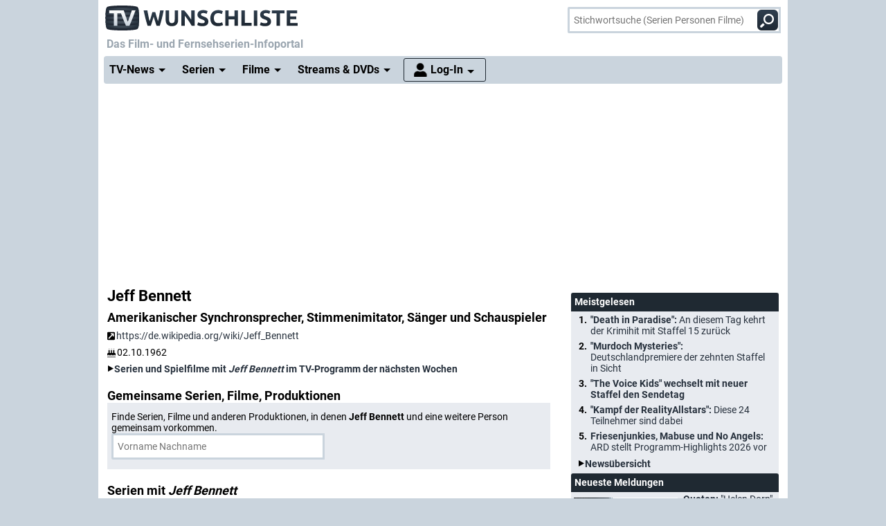

--- FILE ---
content_type: text/html; charset="utf-8";
request_url: https://www.wunschliste.de/person/jeff-bennett
body_size: 22650
content:
<!DOCTYPE HTML>
<html lang=de>
<head>
<script>!function(){var e=localStorage.getItem("theme"),t=window.matchMedia("(prefers-color-scheme: dark)").matches,t=e||(t?"dark":"light");document.documentElement.classList.add(t+"mode")}();</script>
<title>Jeff Bennett - Serien, Sendungen auf TV Wunschliste</title>
<meta http-equiv="Content-Type" content="text/html; charset=utf-8"><meta charset="utf-8"><link rel="preconnect" href="https://bilder.wunschliste.de"><link rel="dns-prefetch" href="https://bilder.wunschliste.de"><meta http-equiv="X-UA-Compatible" content="IE=edge,chrome=1"><meta name="viewport" content="width=device-width, initial-scale=1, minimum-scale=1"><meta name="language" content="de"><meta name="google-site-verification" content="PfE-dOWSWb0nMvSxkHT7bIJdmoNbXCv1Ho4qR5SA07Y"><meta name="theme-color" content="#cad4dd" /><meta name="color-scheme" content="light dark"><meta property="og:site_name" content="TV Wunschliste" /><meta property="og:locale" content="de_DE" /><meta name="viewport" content="width=device-width, initial-scale=1, minimum-scale=1"><meta name="mobile-web-app-capable" content="yes"><meta name="apple-mobile-web-app-capable" content="yes"><meta name="apple-mobile-web-app-status-bar-style" content="black"><meta name="apple-mobile-web-app-title" content="TV Wunschliste"><meta name="application-name" content="TV Wunschliste"><meta name="msapplication-TileColor" content="#ffffff" /><meta name="msapplication-TileImage" content="//bilder.wunschliste.de/wl/gfx/icons/mstile-144x144.png" /><meta name="msapplication-square70x70logo" content="//bilder.wunschliste.de/wl/gfx/icons/mstile-70x70.png" /><meta name="msapplication-square150x150logo" content="//bilder.wunschliste.de/wl/gfx/icons/mstile-150x150.png" /><meta name="msapplication-wide310x150logo" content="//bilder.wunschliste.de/wl/gfx/icons/mstile-310x150.png" /><meta name="msapplication-square310x310logo" content="//bilder.wunschliste.de/wl/gfx/icons/mstile-310x310.png" /><link rel="shortcut icon" href="//bilder.wunschliste.de/wl/favicon.ico"><link rel="icon" type="image/svg+xml" href="//bilder.wunschliste.de/wl/favicon.svg" sizes="any"><link rel="icon" type="image/png" href="//bilder.wunschliste.de/wl/favicon.png"><link rel="icon" type="image/png" href="//bilder.wunschliste.de/wl/gfx/icons/favicon-32x32.png" sizes="32x32" /><link rel="icon" type="image/png" href="//bilder.wunschliste.de/wl/gfx/icons/favicon-16x16.png" sizes="16x16" /><link rel="apple-touch-icon" sizes="192x192" href="//bilder.wunschliste.de/wl/gfx/icons/apple-touch-icon-192x192.png" /><link rel="apple-touch-icon" sizes="144x144" href="//bilder.wunschliste.de/wl/gfx/icons/apple-touch-icon-144x144.png" /><link rel="apple-touch-icon" sizes="114x114" href="//bilder.wunschliste.de/wl/gfx/icons/apple-touch-icon-114x114.png" /><link rel="apple-touch-icon" sizes="72x72" href="//bilder.wunschliste.de/wl/gfx/icons/apple-touch-icon-72x72.png" /><link rel="apple-touch-icon" sizes="57x57" href="//bilder.wunschliste.de/wl/gfx/icons/apple-touch-icon-57x57.png" /><link rel="ALTERNATE" type="application/rss+xml" title="Serienstarts und DVD-Releases (RSS)" href="//api.wunschliste.de/rss.pl"><link rel="ALTERNATE" type="application/atom+xml" title="Serienstarts und DVD-Releases (Atom)" href="//api.wunschliste.de/atom.pl"><link rel="ALTERNATE" type="application/rss+xml" title="TV-News (RSS)" href="//api.wunschliste.de/rss.pl?news=1"><link rel="ALTERNATE" type="application/atom+xml" title="TV-News (Atom)" href="//api.wunschliste.de/atom.pl?news=1"><link rel="search" type="application/opensearchdescription+xml" title="TV Wunschliste" href="//www.wunschliste.de/ssearch.xml"><link rel="manifest" href="//bilder.wunschliste.de/wl/manifest.20240409.json"><meta name="apple-mobile-web-app-title" content="TV Wunschliste"><meta name="application-name" content="TV Wunschliste"><meta name="msapplication-TileColor" content="#cad4dd"><script>(function(){try{var theme=localStorage.getItem('theme');if(!theme){if(window.matchMedia&&window.matchMedia('(prefers-color-scheme: dark)').matches){theme='dark'}else{theme='light'}}document.documentElement.setAttribute('data-theme',theme)}catch(e){}})();</script>
<link rel="stylesheet" href="//bilder.wunschliste.de/wl/css/wl.min.2026-01-15.css">
<link rel="preload" href="//bilder.wunschliste.de/wl/css/lazy.css" as="style" onload="this.onload=null;this.rel='stylesheet'">
<style type="text/css">@font-face{font-display:swap;font-family:Roboto;font-style:normal;font-weight:400;src:url(//bilder.wunschliste.de/wl/fonts/roboto-v20-latin-regular.eot);src:local('Roboto'),local('Roboto-Regular'),url(//bilder.wunschliste.de/wl/fonts/roboto-v20-latin-regular.eot?#iefix) format('embedded-opentype'),url(//bilder.wunschliste.de/wl/fonts/roboto-v20-latin-regular.woff2) format('woff2'),url(//bilder.wunschliste.de/wl/fonts/roboto-v20-latin-regular.woff) format('woff'),url(//bilder.wunschliste.de/wl/fonts/roboto-v20-latin-regular.ttf) format('truetype'),url(//bilder.wunschliste.de/wl/fonts/roboto-v20-latin-regular.svg#Roboto) format('svg')}@font-face{font-display:swap;font-family:Roboto;font-style:normal;font-weight:700;src:url(//bilder.wunschliste.de/wl/fonts/roboto-v20-latin-700.eot);src:local('Roboto Bold'),local('Roboto-Bold'),url(//bilder.wunschliste.de/wl/fonts/roboto-v20-latin-700.eot?#iefix) format('embedded-opentype'),url(//bilder.wunschliste.de/wl/fonts/roboto-v20-latin-700.woff2) format('woff2'),url(//bilder.wunschliste.de/wl/fonts/roboto-v20-latin-700.woff) format('woff'),url(//bilder.wunschliste.de/wl/fonts/roboto-v20-latin-700.ttf) format('truetype'),url(//bilder.wunschliste.de/wl/fonts/roboto-v20-latin-700.svg#Roboto) format('svg')}</style>
<script async="async" type="text/javascript" src="//bilder.wunschliste.de/wl/js/wl.min.2026-01-14.js"></script>
<script async="async" src="//bilder.wunschliste.de/wl/js/IMF_WL_Framework_2025-12-08.js"></script><script async="async" src="//bilder.wunschliste.de/wl/js/IMF_WL_Framework_Mapping_ROS_2025-12-08.js"></script><script>function wl_adunit(e,t){if(window.matchMedia("(max-width: 900px)").matches)var a=t;else a=e;if(a){var i=document.getElementsByTagName("script"),d=i[i.length-1],n=document.createElement("div");n.id=a,d.parentNode.insertBefore(n,d);var l=document.createElement("div");l.id=a+"-label",l.classList.add("werbemittel-label"),d.parentNode.insertBefore(l,n)}}window.googletag=window.googletag||{},window.googletag.cmd=window.googletag.cmd||[],window.adHandler=window.adHandler||{},adHandler.ppid='',window.adHandler.cmd=window.adHandler.cmd||[],adHandler.cmd.push(function(){adHandler.service.setTargeting("channel",""),adHandler.service.setTargeting("pagetype",""),adHandler.service.setTargeting("series",""),adHandler.service.addConsentCallback(function(){adHandler.service.request()})}),window.googletag.cmd.push(function(){googletag.pubads().addEventListener("slotRenderEnded",function(e){var d=e.slot,t=d.getSlotElementId();console.log("Slot",t,"finished rendering (empty:",e.isEmpty+")");var n=document.getElementById(t);if(n.parentNode.style.height=n.offsetHeight+"px",e.isEmpty&&"wl_d_header_2"==t){var a=document.getElementById(t+"_wrapper");a.innerHTML=fallback_slot(t)}else"wl_d_header_2"!=n&&setTimeout("var div=document.getElementById('"+t+"');div.parentNode.style.height=(div.offsetHeight)+'px';",3e3)}),googletag.pubads().addEventListener("slotResponseReceived",function(e){var d=e.slot.getSlotElementId(),t=new Date;if(console.log(t.toString()+" slotResponseReceived: "+d),"wl_m_sticky"==d){document.getElementById(d);setTimeout("addx_sticky();",3e3)}})});var adHandler=adHandler||{cmd:[]};adHandler.cmd.push(function(){-1!==navigator.userAgent.indexOf("Firefox/")&&adHandler.service.getAdUnitsForCurrentMapping().forEach(function(a){a.amazonEnabled=!1}),adHandler.service.request()});var adHandler=adHandler||{cmd:[]};adHandler.disableConsentManagement=!1;</script><!-- $framework -->
<script>
!function(t){"use strict";t.loadCSS||(t.loadCSS=function(){});var e=loadCSS.relpreload={};if(e.support=function(){var e;try{e=t.document.createElement("link").relList.supports("preload")}catch(a){e=!1}return function(){return e}}(),e.bindMediaToggle=function(t){function e(){t.media=a}var a=t.media||"all";t.addEventListener?t.addEventListener("load",e):t.attachEvent&&t.attachEvent("onload",e),setTimeout(function(){t.rel="stylesheet",t.media="only x"}),setTimeout(e,3e3)},e.poly=function(){if(!e.support())for(var a=t.document.getElementsByTagName("link"),n=0;n<a.length;n++){var o=a[n];"preload"!==o.rel||"style"!==o.getAttribute("as")||o.getAttribute("data-loadcss")||(o.setAttribute("data-loadcss",!0),e.bindMediaToggle(o))}},!e.support()){e.poly();var a=t.setInterval(e.poly,500);t.addEventListener?t.addEventListener("load",function(){e.poly(),t.clearInterval(a)}):t.attachEvent&&t.attachEvent("onload",function(){e.poly(),t.clearInterval(a)})}"undefined"!=typeof exports?exports.loadCSS=loadCSS:t.loadCSS=loadCSS}("undefined"!=typeof global?global:this);
window.addEventListener('beforeinstallprompt', (e)=>{e.preventDefault();});
if ('serviceWorker' in navigator) {if (!navigator.serviceWorker.controller) {navigator.serviceWorker.register('/service-worker.js', {scope: '/'});}}
function stripe_slide(e){document.getElementById("stripe"+e).display="none",j=Math.abs(e-1),document.getElementById("stripe"+e).display="block",slideHandler=setTimeout("stripe_slide(j);",1e4)}var i,j;
</script>
<script>var auth_ok=0;var csrfToken;</script></head>
<body>
<script>
window.gdprAppliesGlobally=true;if(!("cmp_id" in window)){window.cmp_id=37042}if(!("cmp_params" in window)){window.cmp_params=""}if(!("cmp_host" in window)){window.cmp_host="c.delivery.consentmanager.net"}if(!("cmp_cdn" in window)){window.cmp_cdn="cdn.consentmanager.net"}if(!("cmp_proto" in window)){window.cmp_proto="https:"}window.cmp_getsupportedLangs=function(){var b=["DE","EN","FR","IT","NO","DA","FI","ES","PT","RO","BG","ET","EL","GA","HR","LV","LT","MT","NL","PL","SV","SK","SL","CS","HU","RU","SR","ZH","TR","UK","AR","BS"];if("cmp_customlanguages" in window){for(var a=0;a<window.cmp_customlanguages.length;a++){b.push(window.cmp_customlanguages[a].l.toUpperCase())}}return b};window.cmp_getRTLLangs=function(){return["AR"]};window.cmp_getlang=function(j){if(typeof(j)!="boolean"){j=true}if(j&&typeof(cmp_getlang.usedlang)=="string"&&cmp_getlang.usedlang!==""){return cmp_getlang.usedlang}var g=window.cmp_getsupportedLangs();var c=[];var f=location.hash;var e=location.search;var a="languages" in navigator?navigator.languages:[];if(f.indexOf("cmplang=")!=-1){c.push(f.substr(f.indexOf("cmplang=")+8,2).toUpperCase())}else{if(e.indexOf("cmplang=")!=-1){c.push(e.substr(e.indexOf("cmplang=")+8,2).toUpperCase())}else{if("cmp_setlang" in window&&window.cmp_setlang!=""){c.push(window.cmp_setlang.toUpperCase())}else{if(a.length>0){for(var d=0;d<a.length;d++){c.push(a[d])}}}}}if("language" in navigator){c.push(navigator.language)}if("userLanguage" in navigator){c.push(navigator.userLanguage)}var h="";for(var d=0;d<c.length;d++){var b=c[d].toUpperCase();if(g.indexOf(b)!=-1){h=b;break}if(b.indexOf("-")!=-1){b=b.substr(0,2)}if(g.indexOf(b)!=-1){h=b;break}}if(h==""&&typeof(cmp_getlang.defaultlang)=="string"&&cmp_getlang.defaultlang!==""){return cmp_getlang.defaultlang}else{if(h==""){h="EN"}}h=h.toUpperCase();return h};(function(){var n=document;var p=window;var f="";var b="_en";if("cmp_getlang" in p){f=p.cmp_getlang().toLowerCase();if("cmp_customlanguages" in p){for(var h=0;h<p.cmp_customlanguages.length;h++){if(p.cmp_customlanguages[h].l.toUpperCase()==f.toUpperCase()){f="en";break}}}b="_"+f}function g(e,d){var l="";e+="=";var i=e.length;if(location.hash.indexOf(e)!=-1){l=location.hash.substr(location.hash.indexOf(e)+i,9999)}else{if(location.search.indexOf(e)!=-1){l=location.search.substr(location.search.indexOf(e)+i,9999)}else{return d}}if(l.indexOf("&")!=-1){l=l.substr(0,l.indexOf("&"))}return l}var j=("cmp_proto" in p)?p.cmp_proto:"https:";var o=["cmp_id","cmp_params","cmp_host","cmp_cdn","cmp_proto"];for(var h=0;h<o.length;h++){if(g(o[h],"%%%")!="%%%"){window[o[h]]=g(o[h],"")}}var k=("cmp_ref" in p)?p.cmp_ref:location.href;var q=n.createElement("script");q.setAttribute("data-cmp-ab","1");var c=g("cmpdesign","");var a=g("cmpregulationkey","");q.src=j+"//"+p.cmp_host+"/delivery/cmp.php?id="+p.cmp_id+"&h="+encodeURIComponent(k)+(c!=""?"&cmpdesign="+encodeURIComponent(c):"")+(a!=""?"&cmpregulationkey="+encodeURIComponent(a):"")+("cmp_params" in p?"&"+p.cmp_params:"")+(n.cookie.length>0?"&__cmpfcc=1":"")+"&l="+f.toLowerCase()+"&o="+(new Date()).getTime();q.type="text/javascript";q.async=true;if(n.currentScript){n.currentScript.parentElement.appendChild(q)}else{if(n.body){n.body.appendChild(q)}else{var m=n.getElementsByTagName("body");if(m.length==0){m=n.getElementsByTagName("div")}if(m.length==0){m=n.getElementsByTagName("span")}if(m.length==0){m=n.getElementsByTagName("ins")}if(m.length==0){m=n.getElementsByTagName("script")}if(m.length==0){m=n.getElementsByTagName("head")}if(m.length>0){m[0].appendChild(q)}}}var q=n.createElement("script");q.src=j+"//"+p.cmp_cdn+"/delivery/js/cmp"+b+".min.js";q.type="text/javascript";q.setAttribute("data-cmp-ab","1");q.async=true;if(n.currentScript){n.currentScript.parentElement.appendChild(q)}else{if(n.body){n.body.appendChild(q)}else{var m=n.getElementsByTagName("body");if(m.length==0){m=n.getElementsByTagName("div")}if(m.length==0){m=n.getElementsByTagName("span")}if(m.length==0){m=n.getElementsByTagName("ins")}if(m.length==0){m=n.getElementsByTagName("script")}if(m.length==0){m=n.getElementsByTagName("head")}if(m.length>0){m[0].appendChild(q)}}}})();window.cmp_addFrame=function(b){if(!window.frames[b]){if(document.body){var a=document.createElement("iframe");a.style.cssText="display:none";a.name=b;document.body.appendChild(a)}else{window.setTimeout(window.cmp_addFrame,10,b)}}};window.cmp_rc=function(h){var b=document.cookie;var f="";var d=0;while(b!=""&&d<100){d++;while(b.substr(0,1)==" "){b=b.substr(1,b.length)}var g=b.substring(0,b.indexOf("="));if(b.indexOf(";")!=-1){var c=b.substring(b.indexOf("=")+1,b.indexOf(";"))}else{var c=b.substr(b.indexOf("=")+1,b.length)}if(h==g){f=c}var e=b.indexOf(";")+1;if(e==0){e=b.length}b=b.substring(e,b.length)}return(f)};window.cmp_stub=function(){var a=arguments;__cmapi.a=__cmapi.a||[];if(!a.length){return __cmapi.a}else{if(a[0]==="ping"){if(a[1]===2){a[2]({gdprApplies:gdprAppliesGlobally,cmpLoaded:false,cmpStatus:"stub",displayStatus:"hidden",apiVersion:"2.0",cmpId:31},true)}else{a[2]({gdprAppliesGlobally:gdprAppliesGlobally,cmpLoaded:false},true)}}else{if(a[0]==="getUSPData"){a[2]({version:1,uspString:window.cmp_rc("")},true)}else{if(a[0]==="getTCData"){__cmapi.a.push([].slice.apply(a))}else{if(a[0]==="addEventListener"||a[0]==="removeEventListener"){__cmapi.a.push([].slice.apply(a))}else{if(a.length==4&&a[3]===false){a[2]({},false)}else{__cmapi.a.push([].slice.apply(a))}}}}}}};window.cmp_msghandler=function(d){var a=typeof d.data==="string";try{var c=a?JSON.parse(d.data):d.data}catch(f){var c=null}if(typeof(c)==="object"&&c!==null&&"__cmpCall" in c){var b=c.__cmpCall;window.__cmp(b.command,b.parameter,function(h,g){var e={__cmpReturn:{returnValue:h,success:g,callId:b.callId}};d.source.postMessage(a?JSON.stringify(e):e,"*")})}if(typeof(c)==="object"&&c!==null&&"__cmapiCall" in c){var b=c.__cmapiCall;window.__cmapi(b.command,b.parameter,function(h,g){var e={__cmapiReturn:{returnValue:h,success:g,callId:b.callId}};d.source.postMessage(a?JSON.stringify(e):e,"*")})}if(typeof(c)==="object"&&c!==null&&"__uspapiCall" in c){var b=c.__uspapiCall;window.__uspapi(b.command,b.version,function(h,g){var e={__uspapiReturn:{returnValue:h,success:g,callId:b.callId}};d.source.postMessage(a?JSON.stringify(e):e,"*")})}if(typeof(c)==="object"&&c!==null&&"__tcfapiCall" in c){var b=c.__tcfapiCall;window.__tcfapi(b.command,b.version,function(h,g){var e={__tcfapiReturn:{returnValue:h,success:g,callId:b.callId}};d.source.postMessage(a?JSON.stringify(e):e,"*")},b.parameter)}};window.cmp_setStub=function(a){if(!(a in window)||(typeof(window[a])!=="function"&&typeof(window[a])!=="object"&&(typeof(window[a])==="undefined"||window[a]!==null))){window[a]=window.cmp_stub;window[a].msgHandler=window.cmp_msghandler;window.addEventListener("message",window.cmp_msghandler,false)}};window.cmp_addFrame("__cmapiLocator");window.cmp_addFrame("__cmpLocator");window.cmp_addFrame("__uspapiLocator");window.cmp_addFrame("__tcfapiLocator");window.cmp_setStub("__cmapi");window.cmp_setStub("__cmp");window.cmp_setStub("__tcfapi");window.cmp_setStub("__uspapi");
window.__tcfapi("addEventListener",2,function(e){function t(){dataLayer.push(arguments)}if("useractioncomplete"===e.eventStatus||"tcloaded"===e.eventStatus){for(var a=!0,n=1;10>=n;n++)if("undefined"==typeof e.purpose.consents[n]||1!=e.purpose.consents[n]){a=!1;break}if(console.log(a),a){var o=document.createElement("script");o.src="https://www.googletagmanager.com/gtag/js?id=UA-27690360-1",document.querySelector("head").appendChild(o),window.dataLayer=window.dataLayer||[],t("js",new Date),t("config","UA-27690360-1",{anonymize_ip:!0}),t("config","G-3G9MRXZQ2H",{anonymize_ip:!0});consentGiven=true;}else{fallback_slot("wl_d_header_2");consentGiven=false}}});
</script>
<ins id="werbemittel-wl_sticky"><div id="wl_m_sticky"></div></ins>
<div class="ad_container" id="wl_d_header_1_wrapper"><div id="wl_d_header_1"><script>wl_adunit('wl_d_header_1',null);</script></div></div><header id="head" class="sticky">
<div id="logo">
<a href="/main" class="logo-home-link" onClick="gtag('event', 'wl_logo', {'event_category': wl_seitencode, 'event_label': wl_ext_id});" alt="zur Startseite" title="zur Startseite"></a>
</div>
<script>if ("sendBeacon" in navigator) { var wlBeacon={ref:"wunschliste",seite:"person",person:33504,beacon:1};var url = "https://www.imfernsehen.de/z/z.inc.php";var formData = new FormData();for (var key in wlBeacon) { formData.append(key, wlBeacon[key]);console.log(wlBeacon[key]); } navigator.sendBeacon(url, formData);}</script><noscript><img crossorigin src="//t.wunschliste.de/?ref=wunschliste&seite=person&person=33504&timestamp=2026-01-18%2011:47:41&amp;noscript=1" alt="" width="1" height="1"></noscript><div id="suche"><form method="post" action="/suche"><input type="search" placeholder="Stichwortsuche (Serien Personen Filme)" name="query" autocomplete="off" id="suchbox"><span class="no-smartphone"><button class="icon-suche"></button></span><span class="smartphone"><span class="icon-suche"></span></span><div id="suche_wait" class="spinner"><div class="bounce1"></div><div class="bounce2"></div><div class="bounce3"></div></div></form></div></header>
<div id="headtext">
<span>Das Film- und Fernsehserien-Infoportal</span>
</div>
<div id="cssmenu" class="sticky">
<ul><li class="active has-sub"><a href="/tvnews"><span>TV-News</span></a><ul><li><a href="/tvnews"><span>News</span></a></li><li><a href="/specials"><span>Specials</span></a></li><li><a href="/specials/tvkritik"><span>Reviews</span></a></li></ul></li><li class="active has-sub"><a href="/serien/A"><span>Serien</span></a><ul><li><a href="/serien/A"><span>Serien A-Z</span></a></li><li><a href="/updates/tag/0"><span>Serienstarts</span></a></li><li><a href="/charts"><span>Charts</span></a><li><a href="/serien/neu"><span>Neue Serien</span></a></ul></li><li class="active has-sub"><a href="/spielfilme/A"><span>Filme</span></a><ul><li><a href="/spielfilme/A"><span>Spielfilme A-Z</span></a></li><li><a href="/spielfilme/updates"><span>Starts &amp; Premieren</span></a></li><li><a href="/spielfilme/charts/alltime"><span>Charts</span></a><li><a href="/spielfilme/neu"><span>Neue Filme</span></a></ul></li><li class="active has-sub"><a><span>Streams &amp; DVDs</span></a><ul><li><a href="/videos/anbieter"><span>Serien &amp; Filme</span></a></li><li><a href="/updates/streams"><span>Streaming-Starts</span></a></li><li><a href="/shop"><span>DVDs &amp; Blu-rays</span></a></li></ul></li>
<li id="nav_login" class="active has-sub"><a href="/login"><span>Log-In</span></a><ul><li><a href="/login"><span>Anmeldung</span></a></li><li><a href="/login/registrieren"><span>Registrierung</span></a></li><li><a href="/login/passwort"><span>Passwort vergessen</span></a></li></ul></li></ul>
</div>
<div id="seite_aussen_2">
<div id="seite_2" >
<div id="mainbody">
<div id="billboard">
<div class="ad_container absatz" id="wl_d_header_2_wrapper"><div id="wl_d_header_2"><script>wl_adunit('wl_d_header_2',null);</script></div></div></div>
<div id="layer_login" class="modalDialog modalDialogStyle"><div><h3>Log-In f&uuml;r "Meine Wunschliste"<a onClick="closemodal();" title="Schlie&szlig;en"><span class="close"></span></a></h3><ul><form method="POST" action="https://www.wunschliste.de/login" name="Anmeldung2"><input type="HIDDEN" name="login" value="1"><input type="HIDDEN" name="modus" value="1"><input type="HIDDEN" name="from_url" value="person/jeff-bennett"><li class="label">E-Mail-Adresse</li><li class="input_line"><input type="email" name="email" placeholder="E-Mail-Adresse oder Username" maxlength="100" required></li><li class="label">Passwort</li><li class="input_line"><input type="password" name="passwort" placeholder="Passwort (8-128 Zeichen)" maxlength="128" required></li><li class="label"><label for="setpermanentcookie">Log-In merken</label></li><li style="min-height:30px;"><input type="checkbox" name="setpermanentcookie" checked="checked" id="setpermanentcookie"></li><li class="label"></li><li><button type="SUBMIT">Log-In</button></li><li class="fussnav"><a href="https://www.wunschliste.de/login/registrieren">Neu registrieren</a> | <a href="https://www.wunschliste.de/login" onclick="jump('layer_passwort');return false;">Passwort vergessen</a></li></form></ul></div></div><div id="layer_passwort" class="modalDialog modalDialogStyle"><div><h3>Passwort vergessen<a onClick="closemodal();" title="Schlie&szlig;en"><span class="close"></span></a></h3><ul class="text"><form method="POST" action="https://www.wunschliste.de/login" name="Anmeldung3"><input type="HIDDEN" name="login" value="1"><input type="HIDDEN" name="modus" value="23"><li>Bitte trage Deine E-Mail-Adresse ein, damit wir Dir ein neues Passwort zuschicken k&ouml;nnen:</li><li class="input_line"><input type="email" name="email" placeholder="E-Mail-Adresse oder Username" maxlength="100" required> <button type="SUBMIT">neues Passwort anfordern</button></li><li class="fussnav"><a href="https://www.wunschliste.de/login" onclick="jump('layer_login');return false;">Log-In</a> | <a href="https://www.wunschliste.de/login/registrieren">Neu registrieren</a></li></form></ul></div></div><div id="layer_benachrichtigung" class="modalDialog modalDialogStyle"><div><h3>Registrierung zur E-Mail-Benachrichtigung<a onClick="closemodal();" title="Schlie&szlig;en"><span class="close"></span></a></h3><ul class="text" id="benachrichtigung_submit"><li><h4>Anmeldung zur kostenlosen TV-Termin-Benachrichtigung f&uuml;r <em id="entry_titel"></em></h4></li><li class="label">E-Mail-Adresse</li><li class="input_line"><input type="email" name="email" id="email" placeholder="E-Mail-Adresse" maxlength="100" required></li><li class="label check"><input type="checkbox" name="benachrichtigung1" id="benachrichtigung1" checked="checked"></li><li class="opt_text"><label for="benachrichtigung1">sobald ein neuer Termin feststeht (ca. 3-6 Wochen vorher)</label></li><li class="label check"><input type="checkbox" name="benachrichtigung2" id="benachrichtigung2" checked="checked"></li><li class="opt_text"><label for="benachrichtigung2">einen Tag vor der Ausstrahlung</label></li><li class="label check"><input type="checkbox" name="watchlist" id="watchlist" checked="checked"></li><li class="opt_text"><label for="watchlist">t&auml;glich im "TV-Planer" f&uuml;r alle ausgew&auml;hlten Serien und Filme</label></li><li class="label check"><input type="checkbox" name="newsletter" id="newsletter" checked="checked"></li><li class="opt_text"><label for="newsletter">w&ouml;chentlich im Newsletter mit allen Serienstarts der Woche (&Auml;derung/L&ouml;schung ist jederzeit unter www.wunschliste.de/login m&ouml;glich)</label></li><li id="opt_in_hinweis"></li><li class="label check"><input type="checkbox" name="opt_in" id="opt_in"></li><li class="opt_text" style="font-size:12px;"><label for="opt_in">Ich willige ein, dass ich kostenlos per E-Mail informiert werde. Diese Benachrichtigungen (z.B. TV-Sendetermine, Streaming-Tipps und Medien-Neuerscheinungen) k&ouml;nnen jederzeit ge&auml;ndert und deaktiviert werden. Mit der Speicherung meiner personenbezogenen Daten bin ich einverstanden. Eine Weitergabe an Dritte erfolgt nicht. Ich kann die Einwilligung jederzeit per E-Mail an <strong>kontakt@imfernsehen.de</strong> oder per Brief an die <strong>imfernsehen GmbH & Co. KG, Aachener Stra&szlig;e 364-370, 50933 K&ouml;ln</strong> widerrufen. Die <a href="https://www.wunschliste.de/datenschutz" target="_blank" onClick="window.open(this.href,'Datenschutz','toolbar=no,menubar=no,location=no,scrollbar=yes,height=800,width=1060');return false;" data-event-category-none data-no-on-check >Datenschutzerkl&auml;rung</a> habe ich zur Kenntnis genommen und erkl&auml;re dazu mein Einverst&auml;ndnis.</label></li><li class="stext">F&uuml;r eine vollst&auml;ndige und rechtzeitige Benachrichtigung &uuml;bernehmen wir keine Garantie.</li><li class="upfront label"></li><li><button type="SUBMIT" onClick="if(document.getElementById('opt_in').checked==0){document.getElementById('opt_in_hinweis').innerHTML='Bitte best&auml;tigen Sie die Einwilligung zur Datenspeicherung.'}else{var opt=(document.getElementById('benachrichtigung1').checked?'1':'0')+(document.getElementById('benachrichtigung2').checked?'1':'0')+(document.getElementById('watchlist').checked?'1':'0')+(document.getElementById('newsletter').checked?'1':'0')+(document.getElementById('opt_in').checked?'1':'0')+entry_id;cregister('benachrichtigung',document.getElementById('email').value,opt,'person/jeff-bennett');}return false;" class="hl">anmelden/registrieren</button></li><li class="fussnav"><a href="/login/faq" target="wunschliste">Fragen &amp; Antworten</a></li></ul></div></div><div id="main">
	<div id="left">
<h1 class="absatz">Jeff Bennett</h1><div class="text"><div><h2 class="upfront absatz">Amerikanischer Synchronsprecher, Stimmenimitator, Sänger und Schauspieler</h2><div class="absatz"><a href="https://de.wikipedia.org/wiki/Jeff_Bennett" target="_new" rel="nofollow"><span class="external-link"></span>https://de.wikipedia.org/wiki/Jeff_Bennett</a></div><div class="absatz"><span class="birthday-cake"></span> 02.10.1962 </div><div class="hl form"><a href="/programmsuche/Jeff Bennett/p" class="link"><strong>Serien und Spielfilme mit <em>Jeff Bennett</em> im TV-Programm der nächsten Wochen</strong></a></div><div class="form"></div></div><h2>Gemeinsame Serien, Filme, Produktionen</h2><form method="post" name="suchform" action="/index.pl" onSubmit="return false;"><input type="hidden" name="person1" id="person1" value="33504"><ul class="tl"><li class="db"><div class="absatz upfront">Finde Serien, Filme und anderen Produktionen, in denen <strong>Jeff Bennett</strong> und eine weitere Person gemeinsam vorkommen.<br><span class="input_line"><div id="suche"><form method="post" action="/suche"><input type="search" placeholder="Vorname Nachname" name="query" autocomplete="off" id="content_suchbox" class="textinput med"></form></div></span></div></li></ul><div class="form"></div><h2 class="clear upfront absatz">Serien mit <em>Jeff Bennett</em></h2><div class="absatz">Produktionen sortieren nach:<button class="sort" data-sort="titel:asc">Titel/Name</button><button class="sort" data-sort="jahr:asc">Produktionsjahr</button><button class="sort" data-sort="land:asc">Land</button></div><ul id="suchergebnisliste" class="tl suchergebnisse absatz"><li class="tlimg person mix" data-art="" data-titel="King Julien" data-jahr="2014" data-land="-USA"><a href="/serie/king-julien"><span class="la"><span class="w100"><img src="//bilder.wunschliste.de/wl/gfx/placeholder-big-transparent.svg" class="lazy" data-src="https://bilder.wunschliste.de/sendung/hr/v26636.png" alt="King Julien"><noscript><img src="https://bilder.wunschliste.de/sendung/hr/v26636.png" alt="King Julien" loading="lazy"></noscript></span></span><span class="ft100"><strong class="sendung">King Julien</strong><div class="produktion">USA, 2014&ndash;2017</div></a><div class="funktion"><em> (Schauspieler</a> in <a href="/person/jeff-bennett/king-julien/folgen" class="link">68 Folgen</a>)</em></div></span></li><li class="tlimg person mix" data-art="" data-titel="Die Legende von Korra" data-jahr="2012" data-land="-USA"><a href="/serie/die-legende-von-korra"><span class="la"><span class="w100"><img src="//bilder.wunschliste.de/wl/gfx/placeholder-big-transparent.svg" class="lazy" data-src="https://bilder.wunschliste.de/sendung/hr/v20192.png" alt="Die Legende von Korra"><noscript><img src="https://bilder.wunschliste.de/sendung/hr/v20192.png" alt="Die Legende von Korra" loading="lazy"></noscript></span></span><span class="ft100"><strong class="sendung">Die Legende von Korra / Avatar: The Legend of Korra</strong><div class="produktion">USA, 2012&ndash;2014</div></a><div class="funktion"><em> (Schauspieler</a> in <a href="/person/jeff-bennett/die-legende-von-korra/folgen" class="link">35 Folgen</a>)</em></div></span></li><li class="tlimg person mix" data-art="" data-titel="Kung Fu Panda - Die Tatzen des Schicksals" data-jahr="2018" data-land="-USA"><a href="/serie/kung-fu-panda-die-tatzen-des-schicksals"><span class="la"><span class="w100"><img src="//bilder.wunschliste.de/wl/gfx/placeholder-big-transparent.svg" class="lazy" data-src="https://bilder.wunschliste.de/sendung/hr/v34975.png" alt="Kung Fu Panda - Die Tatzen des Schicksals"><noscript><img src="https://bilder.wunschliste.de/sendung/hr/v34975.png" alt="Kung Fu Panda - Die Tatzen des Schicksals" loading="lazy"></noscript></span></span><span class="ft100"><strong class="sendung">Kung Fu Panda - Die Tatzen des Schicksals</strong><div class="produktion">USA, 2018&ndash;2019</div></a><div class="funktion"><em> (Schauspieler</a> in <a href="/person/jeff-bennett/kung-fu-panda-die-tatzen-des-schicksals/folgen" class="link">16 Folgen</a>)</em></div></span></li><li class="tlimg person mix" data-art="" data-titel="Sylvester und Tweety" data-jahr="1995" data-land="-USA"><a href="/serie/sylvester-und-tweety"><span class="la"><span class="w100"><img src="//bilder.wunschliste.de/wl/gfx/placeholder-big-transparent.svg" class="lazy" data-src="https://bilder.wunschliste.de/sendung/hr/v7074.png" alt="Sylvester und Tweety"><noscript><img src="https://bilder.wunschliste.de/sendung/hr/v7074.png" alt="Sylvester und Tweety" loading="lazy"></noscript></span></span><span class="ft100"><strong class="sendung">Sylvester und Tweety / Die Sylvester und Tweety Stunde</strong><div class="produktion">USA, 1995&ndash;2002</div></a><div class="funktion"><em> (Schauspieler</a> in <a href="/person/jeff-bennett/sylvester-und-tweety/folgen" class="link">30 Folgen</a>)</em></div></span></li><li class="tlimg person mix" data-art="" data-titel="Die Pinguine aus Madagascar" data-jahr="2008" data-land="-USA"><a href="/serie/die-pinguine-aus-madagascar"><span class="la"><span class="w100"><img src="//bilder.wunschliste.de/wl/gfx/placeholder-big-transparent.svg" class="lazy" data-src="https://bilder.wunschliste.de/sendung/hr/v13640.png" alt="Die Pinguine aus Madagascar"><noscript><img src="https://bilder.wunschliste.de/sendung/hr/v13640.png" alt="Die Pinguine aus Madagascar" loading="lazy"></noscript></span></span><span class="ft100"><strong class="sendung">Die Pinguine aus Madagascar</strong><div class="produktion">USA, 2008&ndash;2012</div></a><div class="funktion"><em> (Schauspieler</a> in <a href="/person/jeff-bennett/die-pinguine-aus-madagascar/folgen" class="link">82 Folgen</a>)</em></div></span></li><li class="tlimg person mix" data-art="" data-titel="T.U.F.F. Puppy" data-jahr="2010" data-land="-USA"><a href="/serie/tuff-puppy"><span class="la"><span class="w100"><img src="//bilder.wunschliste.de/wl/gfx/placeholder-big-transparent.svg" class="lazy" data-src="https://bilder.wunschliste.de/sendung/hr/tuff-puppy_695904.png" alt="T.U.F.F. Puppy"><noscript><img src="https://bilder.wunschliste.de/sendung/hr/tuff-puppy_695904.png" alt="T.U.F.F. Puppy" loading="lazy"></noscript></span></span><span class="ft100"><strong class="sendung">T.U.F.F. Puppy</strong><div class="produktion">USA, 2010&ndash;2014</div></a><div class="funktion"><em> (Schauspieler</a> in <a href="/person/jeff-bennett/tuff-puppy/folgen" class="link">50 Folgen</a>)</em></div></span></li><li class="tlimg person mix" data-art="" data-titel="Fanboy &amp; Chum Chum" data-jahr="2009" data-land="-USA"><a href="/serie/fanboy-and-chum-chum"><span class="la"><span class="w100"><img src="//bilder.wunschliste.de/wl/gfx/placeholder-big-transparent.svg" class="lazy" data-src="https://bilder.wunschliste.de/sendung/hr/fanboy-und-chum-chum_669660.png" alt="Fanboy &amp; Chum Chum"><noscript><img src="https://bilder.wunschliste.de/sendung/hr/fanboy-und-chum-chum_669660.png" alt="Fanboy &amp; Chum Chum" loading="lazy"></noscript></span></span><span class="ft100"><strong class="sendung">Fanboy & Chum Chum</strong><div class="produktion">USA, 2009&ndash;2012</div></a><div class="funktion"><em> (Schauspieler</a> in <a href="/person/jeff-bennett/fanboy-and-chum-chum/folgen" class="link">43 Folgen</a>)</em></div></span></li><li class="tlimg person mix" data-art="" data-titel="Dexters Labor" data-jahr="1995" data-land="-USA"><a href="/serie/dexters-labor"><span class="la"><span class="w100"><img src="//bilder.wunschliste.de/wl/gfx/placeholder-big-transparent.svg" class="lazy" data-src="https://bilder.wunschliste.de/sendung/hr/v2029.png" alt="Dexters Labor"><noscript><img src="https://bilder.wunschliste.de/sendung/hr/v2029.png" alt="Dexters Labor" loading="lazy"></noscript></span></span><span class="ft100"><strong class="sendung">Dexters Labor</strong><div class="produktion">USA, 1995&ndash;2003</div></a><div class="funktion"><em> (Schauspieler</a> in <a href="/person/jeff-bennett/dexters-labor/folgen" class="link">37 Folgen</a>)</em></div></span></li><li class="tlimg person mix" data-art="" data-titel="Pinky &amp; der Brain" data-jahr="1995" data-land="-USA"><a href="/serie/pinky-und-der-brain"><span class="la"><span class="w100"><img src="//bilder.wunschliste.de/wl/gfx/placeholder-big-transparent.svg" class="lazy" data-src="https://bilder.wunschliste.de/sendung/hr/v4948.png" alt="Pinky &amp; der Brain"><noscript><img src="https://bilder.wunschliste.de/sendung/hr/v4948.png" alt="Pinky &amp; der Brain" loading="lazy"></noscript></span></span><span class="ft100"><strong class="sendung">Pinky & der Brain</strong><div class="produktion">USA, 1995&ndash;1997</div></a><div class="funktion"><em> (Schauspieler</a> in <a href="/person/jeff-bennett/pinky-und-der-brain/folgen" class="link">21 Folgen</a>)</em></div></span></li><li class="tlimg person mix" data-art="" data-titel="LEGO Scooby-Doo!" data-jahr="2015" data-land="-USA"><a href="/serie/lego-scooby-doo"><span class="la"><span class="w100"><img src="//bilder.wunschliste.de/wl/gfx/placeholder-big-transparent.svg" class="lazy" data-src="https://bilder.wunschliste.de/sendung/hr/v36685.png" alt="LEGO Scooby-Doo!"><noscript><img src="https://bilder.wunschliste.de/sendung/hr/v36685.png" alt="LEGO Scooby-Doo!" loading="lazy"></noscript></span></span><span class="ft100"><strong class="sendung">LEGO Scooby-Doo!</strong><div class="produktion">USA, 2015&ndash;2017</div></a><div class="funktion"><em> (Schauspieler</a> in <a href="/person/jeff-bennett/lego-scooby-doo/folgen" class="link">1 Folge</a>)</em></div></span></li><li class="tlimg person mix" data-art="" data-titel="Lilo &amp; Stitch" data-jahr="2003" data-land="-USA"><a href="/serie/lilo-und-stitch"><span class="la"><span class="w100"><img src="//bilder.wunschliste.de/wl/gfx/placeholder-big-transparent.svg" class="lazy" data-src="https://bilder.wunschliste.de/sendung/hr/v7783.png" alt="Lilo &amp; Stitch"><noscript><img src="https://bilder.wunschliste.de/sendung/hr/v7783.png" alt="Lilo &amp; Stitch" loading="lazy"></noscript></span></span><span class="ft100"><strong class="sendung">Lilo & Stitch</strong><div class="produktion">USA, 2003&ndash;2005</div></a><div class="funktion"><em> (Schauspieler</a> in <a href="/person/jeff-bennett/lilo-und-stitch/folgen" class="link">19 Folgen</a>)</em></div></span></li><li class="tlimg person mix" data-art="" data-titel="Animaniacs" data-jahr="1993" data-land="-USA"><a href="/serie/animaniacs-1993"><span class="la"><span class="w100"><img src="//bilder.wunschliste.de/wl/gfx/placeholder-big-transparent.svg" class="lazy" data-src="https://bilder.wunschliste.de/sendung/hr/v3575.png" alt="Animaniacs"><noscript><img src="https://bilder.wunschliste.de/sendung/hr/v3575.png" alt="Animaniacs" loading="lazy"></noscript></span></span><span class="ft100"><strong class="sendung">Animaniacs</strong><div class="produktion">USA, 1993&ndash;1998</div></a><div class="funktion"><em> (Schauspieler</a> in <a href="/person/jeff-bennett/animaniacs-1993/folgen" class="link">14 Folgen</a>)</em></div></span></li><li class="tlimg person mix" data-art="" data-titel="Blaze und die Monster-Maschinen" data-jahr="2014" data-land="-USA"><a href="/serie/blaze-und-die-monster-maschinen"><span class="la"><span class="w100"><img src="//bilder.wunschliste.de/wl/gfx/placeholder-big-transparent.svg" class="lazy" data-src="https://bilder.wunschliste.de/sendung/hr/v27775.png" alt="Blaze und die Monster-Maschinen"><noscript><img src="https://bilder.wunschliste.de/sendung/hr/v27775.png" alt="Blaze und die Monster-Maschinen" loading="lazy"></noscript></span></span><span class="ft100"><strong class="sendung">Blaze und die Monster-Maschinen</strong><div class="produktion">USA, 2014&ndash;</div></a><div class="funktion"><em> (Schauspieler</a> in <a href="/person/jeff-bennett/blaze-und-die-monster-maschinen/folgen" class="link">42 Folgen</a>)</em></div></span></li><li class="tlimg person mix" data-art="" data-titel="Turbo FAST" data-jahr="2013" data-land="-USA"><a href="/serie/turbo-fast"><span class="la"><span class="w100"><img src="//bilder.wunschliste.de/wl/gfx/placeholder-big-transparent.svg" class="lazy" data-src="https://bilder.wunschliste.de/sendung/hr/v24086.png" alt="Turbo FAST"><noscript><img src="https://bilder.wunschliste.de/sendung/hr/v24086.png" alt="Turbo FAST" loading="lazy"></noscript></span></span><span class="ft100"><strong class="sendung">Turbo FAST</strong><div class="produktion">USA, 2013&ndash;2016</div></a><div class="funktion"><em> (Schauspieler</a> in <a href="/person/jeff-bennett/turbo-fast/folgen" class="link">24 Folgen</a>)</em></div></span></li><li class="tlimg person mix" data-art="" data-titel="bugs! Eine Looney Tunes PROD." data-jahr="2015" data-land="-USA"><a href="/serie/bugs-eine-looney-tunes-prod"><span class="la"><span class="w100"><img src="//bilder.wunschliste.de/wl/gfx/placeholder-big-transparent.svg" class="lazy" data-src="https://bilder.wunschliste.de/sendung/hr/v27588.png" alt="bugs! Eine Looney Tunes PROD."><noscript><img src="https://bilder.wunschliste.de/sendung/hr/v27588.png" alt="bugs! Eine Looney Tunes PROD." loading="lazy"></noscript></span></span><span class="ft100"><strong class="sendung">bugs! Eine Looney Tunes PROD. / Looney Tunes - Bugs!</strong><div class="produktion">USA, 2015&ndash;2019</div></a><div class="funktion"><em> (Schauspieler</a> in <a href="/person/jeff-bennett/bugs-eine-looney-tunes-prod/folgen" class="link">62 Folgen</a>)</em></div></span></li><li class="tlimg person mix" data-art="" data-titel="Welpen Freunde" data-jahr="2016" data-land="-USA"><a href="/serie/welpen-freunde"><span class="la"><span class="w100"><img src="//bilder.wunschliste.de/wl/gfx/placeholder-big-transparent.svg" class="lazy" data-src="https://bilder.wunschliste.de/sendung/hr/v30173.png" alt="Welpen Freunde"><noscript><img src="https://bilder.wunschliste.de/sendung/hr/v30173.png" alt="Welpen Freunde" loading="lazy"></noscript></span></span><span class="ft100"><strong class="sendung">Welpen Freunde</strong><div class="produktion">USA, 2016&ndash;2023</div></a><div class="funktion"><em> (Schauspieler</a> in <a href="/person/jeff-bennett/welpen-freunde/folgen" class="link">41 Folgen</a>)</em></div></span></li><li class="tlimg person mix" data-art="" data-titel="Star gegen die M&auml;chte des B&ouml;sen" data-jahr="2015" data-land="-USA"><a href="/serie/star-gegen-die-maechte-des-boesen"><span class="la"><span class="w100"><img src="//bilder.wunschliste.de/wl/gfx/placeholder-big-transparent.svg" class="lazy" data-src="https://bilder.wunschliste.de/sendung/hr/star-gegen-die-maechte-des-boesen_329313.png" alt="Star gegen die M&auml;chte des B&ouml;sen"><noscript><img src="https://bilder.wunschliste.de/sendung/hr/star-gegen-die-maechte-des-boesen_329313.png" alt="Star gegen die M&auml;chte des B&ouml;sen" loading="lazy"></noscript></span></span><span class="ft100"><strong class="sendung">Star gegen die Mächte des Bösen / Disney Star gegen die Mächte des Bösen</strong><div class="produktion">USA, 2015&ndash;</div></a><div class="funktion"><em> (Schauspieler</a> in <a href="/person/jeff-bennett/star-gegen-die-maechte-des-boesen/folgen" class="link">19 Folgen</a>)</em></div></span></li><li class="tlimg person mix" data-art="" data-titel="LEGO City - Abenteuer" data-jahr="2019" data-land="-USA/DK"><a href="/serie/lego-city-abenteuer"><span class="la"><span class="w100"><img src="//bilder.wunschliste.de/wl/gfx/placeholder-big-transparent.svg" class="lazy" data-src="https://bilder.wunschliste.de/sendung/hr/lego-city-abenteuer_266699.png" alt="LEGO City - Abenteuer"><noscript><img src="https://bilder.wunschliste.de/sendung/hr/lego-city-abenteuer_266699.png" alt="LEGO City - Abenteuer" loading="lazy"></noscript></span></span><span class="ft100"><strong class="sendung">LEGO City - Abenteuer</strong><div class="produktion">USA/DK, 2019&ndash;</div></a><div class="funktion"><em> (Schauspieler</a> in <a href="/person/jeff-bennett/lego-city-abenteuer/folgen" class="link">11 Folgen</a>)</em></div></span></li><li class="tlimg person mix" data-art="" data-titel="Dragons - Die jungen Drachenretter" data-jahr="2019" data-land="-USA"><a href="/serie/dragons-die-jungen-drachenretter"><span class="la"><span class="w100"><img src="//bilder.wunschliste.de/wl/gfx/placeholder-big-transparent.svg" class="lazy" data-src="https://bilder.wunschliste.de/sendung/hr/v38215.png" alt="Dragons - Die jungen Drachenretter"><noscript><img src="https://bilder.wunschliste.de/sendung/hr/v38215.png" alt="Dragons - Die jungen Drachenretter" loading="lazy"></noscript></span></span><span class="ft100"><strong class="sendung">Dragons - Die jungen Drachenretter / Dragons - Die jungen Drachenretter: Helden des Himmels</strong><div class="produktion">USA, 2019&ndash;2022</div></a><div class="funktion"><em> (Schauspieler</a> in <a href="/person/jeff-bennett/dragons-die-jungen-drachenretter/folgen" class="link">7 Folgen</a>)</em></div></span></li><li class="tlimg person mix" data-art="" data-titel="Der gestiefelte Kater - Abenteuer in San Lorenzo" data-jahr="2015" data-land="-USA"><a href="/serie/der-gestiefelte-kater-abenteuer-in-san-lorenzo"><span class="la"><span class="w100"><img src="//bilder.wunschliste.de/wl/gfx/placeholder-big-transparent.svg" class="lazy" data-src="https://bilder.wunschliste.de/sendung/hr/v26770.png" alt="Der gestiefelte Kater - Abenteuer in San Lorenzo"><noscript><img src="https://bilder.wunschliste.de/sendung/hr/v26770.png" alt="Der gestiefelte Kater - Abenteuer in San Lorenzo" loading="lazy"></noscript></span></span><span class="ft100"><strong class="sendung">Der gestiefelte Kater - Abenteuer in San Lorenzo / Puss in Boots</strong><div class="produktion">USA, 2015&ndash;2018</div></a><div class="funktion"><em> (Schauspieler</a> in <a href="/person/jeff-bennett/der-gestiefelte-kater-abenteuer-in-san-lorenzo/folgen" class="link">10 Folgen</a>)</em></div></span></li><li class="tlimg person mix" data-art="" data-titel="Die wunderbare Welt von Micky Maus" data-jahr="2020" data-land="-USA"><a href="/serie/die-wunderbare-welt-von-micky-maus"><span class="la"><span class="w100"><img src="//bilder.wunschliste.de/wl/gfx/placeholder-big-transparent.svg" class="lazy" data-src="https://bilder.wunschliste.de/sendung/hr/die-wunderbare-welt-von-micky-maus_607522.png" alt="Die wunderbare Welt von Micky Maus"><noscript><img src="https://bilder.wunschliste.de/sendung/hr/die-wunderbare-welt-von-micky-maus_607522.png" alt="Die wunderbare Welt von Micky Maus" loading="lazy"></noscript></span></span><span class="ft100"><strong class="sendung">Die wunderbare Welt von Micky Maus</strong><div class="produktion">USA, 2020&ndash;2023</div></a><div class="funktion"><em> (Schauspieler</a> in <a href="/person/jeff-bennett/die-wunderbare-welt-von-micky-maus/folgen" class="link">3 Folgen</a>)</em></div></span></li><li class="tlimg person mix" data-art="" data-titel="Scooby-Doo! Specials" data-jahr="1979" data-land="-USA"><a href="/serie/scooby-doo-specials"><span class="la"><span class="w100"><img src="//bilder.wunschliste.de/wl/gfx/placeholder-big-transparent.svg" class="lazy" data-src="https://bilder.wunschliste.de/sendung/hr/scooby-doo-specials_165016.png" alt="Scooby-Doo! Specials"><noscript><img src="https://bilder.wunschliste.de/sendung/hr/scooby-doo-specials_165016.png" alt="Scooby-Doo! Specials" loading="lazy"></noscript></span></span><span class="ft100"><strong class="sendung">Scooby-Doo! Specials</strong><div class="produktion">USA, 1979&ndash;</div></a><div class="funktion"><em> (Schauspieler</a> in <a href="/person/jeff-bennett/scooby-doo-specials/folgen" class="link">4 Folgen</a>)</em></div></span></li><li class="tlimg person mix" data-art="" data-titel="Der Geist und Molly McGee" data-jahr="2021" data-land="-USA/E"><a href="/serie/der-geist-und-molly-mcgee"><span class="la"><span class="w100"><img src="//bilder.wunschliste.de/wl/gfx/placeholder-big-transparent.svg" class="lazy" data-src="https://bilder.wunschliste.de/sendung/hr/der-geist-und-molly-mcgee_774043.png" alt="Der Geist und Molly McGee"><noscript><img src="https://bilder.wunschliste.de/sendung/hr/der-geist-und-molly-mcgee_774043.png" alt="Der Geist und Molly McGee" loading="lazy"></noscript></span></span><span class="ft100"><strong class="sendung">Der Geist und Molly McGee</strong><div class="produktion">USA/E, 2021&ndash;2024</div></a><div class="funktion"><em> (Schauspieler</a> in <a href="/person/jeff-bennett/der-geist-und-molly-mcgee/folgen" class="link">8 Folgen</a>)</em></div></span></li><li class="tlimg person mix" data-art="" data-titel="Regular Show - V&ouml;llig abgedreht" data-jahr="2010" data-land="-USA"><a href="/serie/regular-show-voellig-abgedreht"><span class="la"><span class="w100"><img src="//bilder.wunschliste.de/wl/gfx/placeholder-big-transparent.svg" class="lazy" data-src="https://bilder.wunschliste.de/sendung/hr/v19034.png" alt="Regular Show - V&ouml;llig abgedreht"><noscript><img src="https://bilder.wunschliste.de/sendung/hr/v19034.png" alt="Regular Show - V&ouml;llig abgedreht" loading="lazy"></noscript></span></span><span class="ft100"><strong class="sendung">Regular Show - Völlig abgedreht</strong><div class="produktion">USA, 2010&ndash;2017</div></a><div class="funktion"><em> (Schauspieler</a> in <a href="/person/jeff-bennett/regular-show-voellig-abgedreht/folgen" class="link">26 Folgen</a>)</em></div></span></li><li class="tlimg person mix" data-art="" data-titel="Willkommen bei den Louds" data-jahr="2016" data-land="-USA"><a href="/serie/willkommen-bei-den-louds"><span class="la"><span class="w100"><img src="//bilder.wunschliste.de/wl/gfx/placeholder-big-transparent.svg" class="lazy" data-src="https://bilder.wunschliste.de/sendung/hr/willkommen-bei-den-louds_960742.png" alt="Willkommen bei den Louds"><noscript><img src="https://bilder.wunschliste.de/sendung/hr/willkommen-bei-den-louds_960742.png" alt="Willkommen bei den Louds" loading="lazy"></noscript></span></span><span class="ft100"><strong class="sendung">Willkommen bei den Louds</strong><div class="produktion">USA, 2016&ndash;</div></a><div class="funktion"><em> (Schauspieler</a> in <a href="/person/jeff-bennett/willkommen-bei-den-louds/folgen" class="link">34 Folgen</a>)</em></div></span></li><li class="tlimg person mix" data-art="" data-titel="Harveys schnabelhafte Abenteuer" data-jahr="2015" data-land="-USA"><a href="/serie/harveys-schnabelhafte-abenteuer"><span class="la"><span class="w100"><img src="//bilder.wunschliste.de/wl/gfx/placeholder-big-transparent.svg" class="lazy" data-src="https://bilder.wunschliste.de/sendung/hr/v28253.png" alt="Harveys schnabelhafte Abenteuer"><noscript><img src="https://bilder.wunschliste.de/sendung/hr/v28253.png" alt="Harveys schnabelhafte Abenteuer" loading="lazy"></noscript></span></span><span class="ft100"><strong class="sendung">Harveys schnabelhafte Abenteuer</strong><div class="produktion">USA, 2015&ndash;</div></a><div class="funktion"><em> (Schauspieler</a> in <a href="/person/jeff-bennett/harveys-schnabelhafte-abenteuer/folgen" class="link">7 Folgen</a>)</em></div></span></li><li class="tlimg person mix" data-art="" data-titel="Big City Greens" data-jahr="2018" data-land="-USA"><a href="/serie/big-city-greens"><span class="la"><span class="w100"><img src="//bilder.wunschliste.de/wl/gfx/placeholder-big-transparent.svg" class="lazy" data-src="https://bilder.wunschliste.de/sendung/hr/v33520.png" alt="Big City Greens"><noscript><img src="https://bilder.wunschliste.de/sendung/hr/v33520.png" alt="Big City Greens" loading="lazy"></noscript></span></span><span class="ft100"><strong class="sendung">Big City Greens</strong><div class="produktion">USA, 2018&ndash;</div></a><div class="funktion"><em> (Schauspieler</a> in <a href="/person/jeff-bennett/big-city-greens/folgen" class="link">16 Folgen</a>)</em></div></span></li><li class="tlimg person mix" data-art="" data-titel="Das Geheimnis der Mumie" data-jahr="2001" data-land="-USA"><a href="/serie/das-geheimnis-der-mumie"><span class="la"><span class="w100"><img src="//bilder.wunschliste.de/wl/gfx/placeholder-big-transparent.svg" class="lazy" data-src="https://bilder.wunschliste.de/sendung/v7275.png" alt="Das Geheimnis der Mumie"><noscript><img src="https://bilder.wunschliste.de/sendung/v7275.png" alt="Das Geheimnis der Mumie" loading="lazy"></noscript></span></span><span class="ft100"><strong class="sendung">Das Geheimnis der Mumie</strong><div class="produktion">USA, 2001&ndash;2002</div></a><div class="funktion"><em> (Schauspieler</a> in <a href="/person/jeff-bennett/das-geheimnis-der-mumie/folgen" class="link">2 Folgen</a>)</em></div></span></li><li class="tlimg person mix" data-art="" data-titel="Powerpuff Girls" data-jahr="1998" data-land="-USA"><a href="/serie/powerpuff-girls"><span class="la"><span class="w100"><img src="//bilder.wunschliste.de/wl/gfx/placeholder-big-transparent.svg" class="lazy" data-src="https://bilder.wunschliste.de/sendung/hr/v0537.png" alt="Powerpuff Girls"><noscript><img src="https://bilder.wunschliste.de/sendung/hr/v0537.png" alt="Powerpuff Girls" loading="lazy"></noscript></span></span><span class="ft100"><strong class="sendung">Powerpuff Girls / Alle Macht den Powerpuff Girls!</strong><div class="produktion">USA, 1998&ndash;2005</div></a><div class="funktion"><em> (Schauspieler</a> in <a href="/person/jeff-bennett/powerpuff-girls/folgen" class="link">10 Folgen</a>)</em></div></span></li><li class="tlimg person mix" data-art="" data-titel="Baby Sharks gro&szlig;e Show!" data-jahr="2020" data-land="-ROK/USA"><a href="/serie/baby-sharks-grosse-show"><span class="la"><span class="w100"><img src="//bilder.wunschliste.de/wl/gfx/placeholder-big-transparent.svg" class="lazy" data-src="https://bilder.wunschliste.de/sendung/hr/baby-sharks-grosse-show_122181.png" alt="Baby Sharks gro&szlig;e Show!"><noscript><img src="https://bilder.wunschliste.de/sendung/hr/baby-sharks-grosse-show_122181.png" alt="Baby Sharks gro&szlig;e Show!" loading="lazy"></noscript></span></span><span class="ft100"><strong class="sendung">Baby Sharks große Show!</strong><div class="produktion">ROK/USA, 2020&ndash;</div></a><div class="funktion"><em> (Schauspieler</a> in <a href="/person/jeff-bennett/baby-sharks-grosse-show/folgen" class="link">10 Folgen</a>)</em></div></span></li><li class="tlimg person mix" data-art="" data-titel="Bleib cool, Scooby-Doo!" data-jahr="2014" data-land="-USA"><a href="/serie/bleib-cool-scooby-doo"><span class="la"><span class="w100"><img src="//bilder.wunschliste.de/wl/gfx/placeholder-big-transparent.svg" class="lazy" data-src="https://bilder.wunschliste.de/sendung/hr/v29193.png" alt="Bleib cool, Scooby-Doo!"><noscript><img src="https://bilder.wunschliste.de/sendung/hr/v29193.png" alt="Bleib cool, Scooby-Doo!" loading="lazy"></noscript></span></span><span class="ft100"><strong class="sendung">Bleib cool, Scooby-Doo!</strong><div class="produktion">USA, 2014&ndash;2017</div></a><div class="funktion"><em> (Schauspieler</a> in <a href="/person/jeff-bennett/bleib-cool-scooby-doo/folgen" class="link">3 Folgen</a>)</em></div></span></li><li class="tlimg person mix" data-art="" data-titel="Micky und die flinken Flitzer" data-jahr="2016" data-land="-USA"><a href="/serie/micky-und-die-flinken-flitzer"><span class="la"><span class="w100"><img src="//bilder.wunschliste.de/wl/gfx/placeholder-big-transparent.svg" class="lazy" data-src="https://bilder.wunschliste.de/sendung/hr/micky-und-die-flinken-flitzer_565767.png" alt="Micky und die flinken Flitzer"><noscript><img src="https://bilder.wunschliste.de/sendung/hr/micky-und-die-flinken-flitzer_565767.png" alt="Micky und die flinken Flitzer" loading="lazy"></noscript></span></span><span class="ft100"><strong class="sendung">Micky und die flinken Flitzer / Micky Maus: Kunterbunte Abenteuer</strong><div class="produktion">USA, 2016&ndash;</div></a><div class="funktion"><em> (Schauspieler</a> in <a href="/person/jeff-bennett/micky-und-die-flinken-flitzer/folgen" class="link">10 Folgen</a>)</em></div></span></li><li class="tlimg person mix" data-art="" data-titel="Cosmo und Wanda" data-jahr="2000" data-land="-CDN"><a href="/serie/cosmo-und-wanda"><span class="la"><span class="w100"><img src="//bilder.wunschliste.de/wl/gfx/placeholder-big-transparent.svg" class="lazy" data-src="https://bilder.wunschliste.de/sendung/hr/v7508.png" alt="Cosmo und Wanda"><noscript><img src="https://bilder.wunschliste.de/sendung/hr/v7508.png" alt="Cosmo und Wanda" loading="lazy"></noscript></span></span><span class="ft100"><strong class="sendung">Cosmo und Wanda &ndash; Wenn Elfen helfen</strong><div class="produktion">CDN, 2000&ndash;2016</div></a><div class="funktion"><em> (Schauspieler</a> in <a href="/person/jeff-bennett/cosmo-und-wanda/folgen" class="link">17 Folgen</a>)</em></div></span></li><li class="tlimg person mix" data-art="" data-titel="Disney Fairies - Zauberhafte Abenteuer" data-jahr="2011" data-land="-USA"><a href="/serie/disney-fairies-zauberhafte-abenteuer"><span class="la"><span class="w100"><img src="//bilder.wunschliste.de/wl/gfx/placeholder-big-transparent.svg" class="lazy" data-src="https://bilder.wunschliste.de/sendung/hr/v19132.png" alt="Disney Fairies - Zauberhafte Abenteuer"><noscript><img src="https://bilder.wunschliste.de/sendung/hr/v19132.png" alt="Disney Fairies - Zauberhafte Abenteuer" loading="lazy"></noscript></span></span><span class="ft100"><strong class="sendung">Disney Fairies - Zauberhafte Abenteuer / TinkerBell</strong><div class="produktion">USA, 2011&ndash;2015</div></a><div class="funktion"><em> (Schauspieler</a> in <a href="/person/jeff-bennett/disney-fairies-zauberhafte-abenteuer/folgen" class="link">1 Folge</a>)</em></div></span></li><li class="tlimg person mix" data-art="" data-titel="Kuzcos K&ouml;nigsklasse" data-jahr="2006" data-land="-USA"><a href="/serie/kuzcos-koenigsklasse"><span class="la"><span class="w100"><img src="//bilder.wunschliste.de/wl/gfx/placeholder-big-transparent.svg" class="lazy" data-src="https://bilder.wunschliste.de/sendung/hr/v10221.png" alt="Kuzcos K&ouml;nigsklasse"><noscript><img src="https://bilder.wunschliste.de/sendung/hr/v10221.png" alt="Kuzcos K&ouml;nigsklasse" loading="lazy"></noscript></span></span><span class="ft100"><strong class="sendung">Kuzcos Königsklasse</strong><div class="produktion">USA, 2006&ndash;2008</div></a><div class="funktion"><em> (Schauspieler</a> in <a href="/person/jeff-bennett/kuzcos-koenigsklasse/folgen" class="link">4 Folgen</a>)</em></div></span></li><li class="tlimg person mix" data-art="" data-titel="Amphibia" data-jahr="2019" data-land="-USA"><a href="/serie/amphibia"><span class="la"><span class="w100"><img src="//bilder.wunschliste.de/wl/gfx/placeholder-big-transparent.svg" class="lazy" data-src="https://bilder.wunschliste.de/sendung/hr/amphibia.png" alt="Amphibia"><noscript><img src="https://bilder.wunschliste.de/sendung/hr/amphibia.png" alt="Amphibia" loading="lazy"></noscript></span></span><span class="ft100"><strong class="sendung">Amphibia</strong><div class="produktion">USA, 2019&ndash;2022</div></a><div class="funktion"><em> (Schauspieler</a> in <a href="/person/jeff-bennett/amphibia/folgen" class="link">4 Folgen</a>)</em></div></span></li><li class="tlimg person mix" data-art="" data-titel="Spirit: wild und frei" data-jahr="2017" data-land="-USA"><a href="/serie/spirit-wild-und-frei"><span class="la"><span class="w100"><img src="//bilder.wunschliste.de/wl/gfx/placeholder-big-transparent.svg" class="lazy" data-src="https://bilder.wunschliste.de/sendung/hr/v33299.png" alt="Spirit: wild und frei"><noscript><img src="https://bilder.wunschliste.de/sendung/hr/v33299.png" alt="Spirit: wild und frei" loading="lazy"></noscript></span></span><span class="ft100"><strong class="sendung">Spirit: wild und frei</strong><div class="produktion">USA, 2017&ndash;</div></a><div class="funktion"><em> (Schauspieler</a> in <a href="/person/jeff-bennett/spirit-wild-und-frei/folgen" class="link">2 Folgen</a>)</em></div></span></li><li class="tlimg person mix" data-art="" data-titel="Die Powerpuff Girls" data-jahr="2016" data-land="-USA"><a href="/serie/die-powerpuff-girls-2016"><span class="la"><span class="w100"><img src="//bilder.wunschliste.de/wl/gfx/placeholder-big-transparent.svg" class="lazy" data-src="https://bilder.wunschliste.de/sendung/hr/v30160.png" alt="Die Powerpuff Girls"><noscript><img src="https://bilder.wunschliste.de/sendung/hr/v30160.png" alt="Die Powerpuff Girls" loading="lazy"></noscript></span></span><span class="ft100"><strong class="sendung">Die Powerpuff Girls</strong><div class="produktion">USA, 2016&ndash;2022</div></a><div class="funktion"><em> (Schauspieler</a> in <a href="/person/jeff-bennett/die-powerpuff-girls-2016/folgen" class="link">3 Folgen</a>)</em></div></span></li><li class="tlimg person mix" data-art="" data-titel="Craig of the Creek" data-jahr="2018" data-land="-USA"><a href="/serie/craig-of-the-creek"><span class="la"><span class="w100"><img src="//bilder.wunschliste.de/wl/gfx/placeholder-big-transparent.svg" class="lazy" data-src="https://bilder.wunschliste.de/sendung/hr/v35660.png" alt="Craig of the Creek"><noscript><img src="https://bilder.wunschliste.de/sendung/hr/v35660.png" alt="Craig of the Creek" loading="lazy"></noscript></span></span><span class="ft100"><strong class="sendung">Craig of the Creek &ndash; Im Wald der Abenteuer</strong><div class="produktion">USA, 2018&ndash;2025</div></a><div class="funktion"><em> (Schauspieler</a> in <a href="/person/jeff-bennett/craig-of-the-creek/folgen" class="link">5 Folgen</a>)</em></div></span></li><li class="tlimg person mix" data-art="" data-titel="Ben 10" data-jahr="2016" data-land="-USA"><a href="/serie/ben-10-2016"><span class="la"><span class="w100"><img src="//bilder.wunschliste.de/wl/gfx/placeholder-big-transparent.svg" class="lazy" data-src="https://bilder.wunschliste.de/sendung/hr/v31366.png" alt="Ben 10"><noscript><img src="https://bilder.wunschliste.de/sendung/hr/v31366.png" alt="Ben 10" loading="lazy"></noscript></span></span><span class="ft100"><strong class="sendung">Ben 10</strong><div class="produktion">USA, 2016&ndash;2020</div></a><div class="funktion"><em> (Schauspieler</a> in <a href="/person/jeff-bennett/ben-10-2016/folgen" class="link">5 Folgen</a>)</em></div></span></li><li class="tlimg person mix" data-art="" data-titel="Die lieben Kollegen" data-jahr="1998" data-land="-USA"><a href="/serie/die-lieben-kollegen"><span class="la"><span class="w100"><img src="//bilder.wunschliste.de/wl/gfx/placeholder-big-transparent.svg" class="lazy" data-src="https://bilder.wunschliste.de/sendung/hr/die-lieben-kollegen_557759.png" alt="Die lieben Kollegen"><noscript><img src="https://bilder.wunschliste.de/sendung/hr/die-lieben-kollegen_557759.png" alt="Die lieben Kollegen" loading="lazy"></noscript></span></span><span class="ft100"><strong class="sendung">Die lieben Kollegen</strong><div class="produktion">USA, 1998&ndash;1999</div></a><div class="funktion"><em> (Schauspieler</a> in <a href="/person/jeff-bennett/die-lieben-kollegen/folgen" class="link">1 Folge</a>)</em></div></span></li><li class="tlimg person mix" data-art="" data-titel="Kung Fu Panda" data-jahr="2011" data-land="-USA"><a href="/serie/kung-fu-panda"><span class="la"><span class="w100"><img src="//bilder.wunschliste.de/wl/gfx/placeholder-big-transparent.svg" class="lazy" data-src="https://bilder.wunschliste.de/sendung/hr/v18890.png" alt="Kung Fu Panda"><noscript><img src="https://bilder.wunschliste.de/sendung/hr/v18890.png" alt="Kung Fu Panda" loading="lazy"></noscript></span></span><span class="ft100"><strong class="sendung">Kung Fu Panda / Kung Fu Panda: The Series</strong><div class="produktion">USA, 2011&ndash;2014</div></a><div class="funktion"><em> (Schauspieler</a> in <a href="/person/jeff-bennett/kung-fu-panda/folgen" class="link">2 Folgen</a>)</em></div></span></li><li class="tlimg person mix" data-art="" data-titel="Willkommen in Gravity Falls" data-jahr="2012" data-land="-USA"><a href="/serie/willkommen-in-gravity-falls"><span class="la"><span class="w100"><img src="//bilder.wunschliste.de/wl/gfx/placeholder-big-transparent.svg" class="lazy" data-src="https://bilder.wunschliste.de/sendung/hr/v20596.png" alt="Willkommen in Gravity Falls"><noscript><img src="https://bilder.wunschliste.de/sendung/hr/v20596.png" alt="Willkommen in Gravity Falls" loading="lazy"></noscript></span></span><span class="ft100"><strong class="sendung">Willkommen in Gravity Falls</strong><div class="produktion">USA, 2012&ndash;2016</div></a><div class="funktion"><em> (Schauspieler</a> in <a href="/person/jeff-bennett/willkommen-in-gravity-falls/folgen" class="link">1 Folge</a>)</em></div></span></li><li class="tlimg person mix" data-art="" data-titel="Willkommen bei den echten Louds" data-jahr="2022" data-land="-USA"><a href="/serie/willkommen-bei-den-echten-louds"><span class="la"><span class="w100"><img src="//bilder.wunschliste.de/wl/gfx/placeholder-big-transparent.svg" class="lazy" data-src="https://bilder.wunschliste.de/sendung/hr/willkommen-bei-den-echten-louds_215110.png" alt="Willkommen bei den echten Louds"><noscript><img src="https://bilder.wunschliste.de/sendung/hr/willkommen-bei-den-echten-louds_215110.png" alt="Willkommen bei den echten Louds" loading="lazy"></noscript></span></span><span class="ft100"><strong class="sendung">Willkommen bei den echten Louds</strong><div class="produktion">USA, 2022&ndash;2024</div></a><div class="funktion"><em> (Schauspieler</a> in <a href="/person/jeff-bennett/willkommen-bei-den-echten-louds/folgen" class="link">1 Folge</a>)</em></div></span></li><li class="tlimg person mix" data-art="" data-titel="Adventure Time - Abenteuerzeit mit Finn und Jake" data-jahr="2010" data-land="-USA"><a href="/serie/adventure-time-abenteuerzeit-mit-finn-und-jake"><span class="la"><span class="w100"><img src="//bilder.wunschliste.de/wl/gfx/placeholder-big-transparent.svg" class="lazy" data-src="https://bilder.wunschliste.de/sendung/hr/v15976.png" alt="Adventure Time - Abenteuerzeit mit Finn und Jake"><noscript><img src="https://bilder.wunschliste.de/sendung/hr/v15976.png" alt="Adventure Time - Abenteuerzeit mit Finn und Jake" loading="lazy"></noscript></span></span><span class="ft100"><strong class="sendung">Adventure Time - Abenteuerzeit mit Finn und Jake / Adventure Time: Ferne Länder</strong><div class="produktion">USA, 2010&ndash;2018</div></a><div class="funktion"><em> (Schauspieler</a> in <a href="/person/jeff-bennett/adventure-time-abenteuerzeit-mit-finn-und-jake/folgen" class="link">6 Folgen</a>)</em></div></span></li><li class="tlimg person mix" data-art="" data-titel="Dragons" data-jahr="2012" data-land="-USA"><a href="/serie/dragons"><span class="la"><span class="w100"><img src="//bilder.wunschliste.de/wl/gfx/placeholder-big-transparent.svg" class="lazy" data-src="https://bilder.wunschliste.de/sendung/hr/v21042.png" alt="Dragons"><noscript><img src="https://bilder.wunschliste.de/sendung/hr/v21042.png" alt="Dragons" loading="lazy"></noscript></span></span><span class="ft100"><strong class="sendung">Dragons / Dreamworks Dragons</strong><div class="produktion">USA, 2012&ndash;2018</div></a><div class="funktion"><em> (Schauspieler</a> in <a href="/person/jeff-bennett/dragons/folgen" class="link">2 Folgen</a>)</em></div></span></li><li class="tlimg person mix" data-art="" data-titel="Phineas und Ferb" data-jahr="2007" data-land="-USA"><a href="/serie/phineas-und-ferb"><span class="la"><span class="w100"><img src="//bilder.wunschliste.de/wl/gfx/placeholder-big-transparent.svg" class="lazy" data-src="https://bilder.wunschliste.de/sendung/hr/v11744.png" alt="Phineas und Ferb"><noscript><img src="https://bilder.wunschliste.de/sendung/hr/v11744.png" alt="Phineas und Ferb" loading="lazy"></noscript></span></span><span class="ft100"><strong class="sendung">Phineas und Ferb / Disney Phineas und Ferb</strong><div class="produktion">USA, 2007&ndash;</div></a><div class="funktion"><em> (Schauspieler</a> in <a href="/person/jeff-bennett/phineas-und-ferb/folgen" class="link">4 Folgen</a>)</em></div></span></li><li class="tlimg person mix" data-art="" data-titel="Teen Titans Go!" data-jahr="2013" data-land="-USA"><a href="/serie/teen-titans-go"><span class="la"><span class="w100"><img src="//bilder.wunschliste.de/wl/gfx/placeholder-big-transparent.svg" class="lazy" data-src="https://bilder.wunschliste.de/sendung/hr/teen-titans-go_743826.png" alt="Teen Titans Go!"><noscript><img src="https://bilder.wunschliste.de/sendung/hr/teen-titans-go_743826.png" alt="Teen Titans Go!" loading="lazy"></noscript></span></span><span class="ft100"><strong class="sendung">Teen Titans Go!</strong><div class="produktion">USA, 2013&ndash;</div></a><div class="funktion"><em> (Schauspieler</a> in <a href="/person/jeff-bennett/teen-titans-go/folgen" class="link">7 Folgen</a>)</em></div></span></li><li class="tlimg person mix" data-art="" data-titel="Baymax - Robowabohu in Serie" data-jahr="2017" data-land="-USA"><a href="/serie/baymax-robowabohu-in-serie"><span class="la"><span class="w100"><img src="//bilder.wunschliste.de/wl/gfx/placeholder-big-transparent.svg" class="lazy" data-src="https://bilder.wunschliste.de/sendung/hr/baymax-robowabohu-in-serie_524483.png" alt="Baymax - Robowabohu in Serie"><noscript><img src="https://bilder.wunschliste.de/sendung/hr/baymax-robowabohu-in-serie_524483.png" alt="Baymax - Robowabohu in Serie" loading="lazy"></noscript></span></span><span class="ft100"><strong class="sendung">Baymax - Robowabohu in Serie / Baymax - Kleines Robowabohu</strong><div class="produktion">USA, 2017&ndash;</div></a><div class="funktion"><em> (Schauspieler</a> in <a href="/person/jeff-bennett/baymax-robowabohu-in-serie/folgen" class="link">1 Folge</a>)</em></div></span></li><li class="tlimg person mix" data-art="" data-titel="Jellystone!" data-jahr="2021" data-land="-USA"><a href="/serie/jellystone"><span class="la"><span class="w100"><img src="//bilder.wunschliste.de/wl/gfx/placeholder-big-transparent.svg" class="lazy" data-src="https://bilder.wunschliste.de/sendung/hr/jellystone_396251.png" alt="Jellystone!"><noscript><img src="https://bilder.wunschliste.de/sendung/hr/jellystone_396251.png" alt="Jellystone!" loading="lazy"></noscript></span></span><span class="ft100"><strong class="sendung">Jellystone!</strong><div class="produktion">USA, 2021&ndash;</div></a><div class="funktion"><em> (Schauspieler</a> in <a href="/person/jeff-bennett/jellystone/folgen" class="link">1 Folge</a>)</em></div></span></li><li class="tlimg person mix" data-art="" data-titel="Rugrats" data-jahr="1991" data-land="-USA"><a href="/serie/rugrats"><span class="la"><span class="w100"><img src="//bilder.wunschliste.de/wl/gfx/placeholder-big-transparent.svg" class="lazy" data-src="https://bilder.wunschliste.de/sendung/hr/v2547.png" alt="Rugrats"><noscript><img src="https://bilder.wunschliste.de/sendung/hr/v2547.png" alt="Rugrats" loading="lazy"></noscript></span></span><span class="ft100"><strong class="sendung">Rugrats / Die Rugrats auf Achse</strong><div class="produktion">USA, 1991&ndash;2003</div></a><div class="funktion"><em> (Schauspieler</a> in <a href="/person/jeff-bennett/rugrats/folgen" class="link">1 Folge</a>)</em></div></span></li><li class="tlimg person mix" data-art="" data-titel="Clarence" data-jahr="2014" data-land="-USA"><a href="/serie/clarence"><span class="la"><span class="w100"><img src="//bilder.wunschliste.de/wl/gfx/placeholder-big-transparent.svg" class="lazy" data-src="https://bilder.wunschliste.de/sendung/hr/v25178.png" alt="Clarence"><noscript><img src="https://bilder.wunschliste.de/sendung/hr/v25178.png" alt="Clarence" loading="lazy"></noscript></span></span><span class="ft100"><strong class="sendung">Clarence</strong><div class="produktion">USA, 2014&ndash;</div></a><div class="funktion"><em> (Schauspieler</a> in <a href="/person/jeff-bennett/clarence/folgen" class="link">1 Folge</a>)</em></div></span></li><li class="tlimg person mix" data-art="" data-titel="Micky Maus Spielhaus" data-jahr="2021" data-land="-USA"><a href="/serie/micky-maus-spielhaus"><span class="la"><span class="w100"><img src="//bilder.wunschliste.de/wl/gfx/placeholder-big-transparent.svg" class="lazy" data-src="https://bilder.wunschliste.de/sendung/hr/micky-maus-spielhaus_150361.png" alt="Micky Maus Spielhaus"><noscript><img src="https://bilder.wunschliste.de/sendung/hr/micky-maus-spielhaus_150361.png" alt="Micky Maus Spielhaus" loading="lazy"></noscript></span></span><span class="ft100"><strong class="sendung">Micky Maus Spielhaus</strong><div class="produktion">USA, 2021&ndash;2025</div></a><div class="funktion"><em> (Schauspieler</a> in <a href="/person/jeff-bennett/micky-maus-spielhaus/folgen" class="link">1 Folge</a>)</em></div></span></li><li class="tlimg person mix" data-art="" data-titel="Naruto" data-jahr="2002" data-land="-J"><a href="/serie/naruto"><span class="la"><span class="w100"><img src="//bilder.wunschliste.de/wl/gfx/placeholder-big-transparent.svg" class="lazy" data-src="https://bilder.wunschliste.de/sendung/hr/v6366.png" alt="Naruto"><noscript><img src="https://bilder.wunschliste.de/sendung/hr/v6366.png" alt="Naruto" loading="lazy"></noscript></span></span><span class="ft100"><strong class="sendung">Naruto / Naruto Unleashed</strong><div class="produktion">J, 2002&ndash;2007</div></a><div class="funktion"><em> (Schauspieler</a> in <a href="/person/jeff-bennett/naruto/folgen" class="link">1 Folge</a>)</em></div></span></li><li class="tlimg person mix" data-art="" data-titel="Eine schrecklich nette Familie" data-jahr="1987" data-land="-USA"><a href="/serie/eine-schrecklich-nette-familie"><span class="la"><span class="w100"><img src="//bilder.wunschliste.de/wl/gfx/placeholder-big-transparent.svg" class="lazy" data-src="https://bilder.wunschliste.de/sendung/hr/v3671.png" alt="Eine schrecklich nette Familie"><noscript><img src="https://bilder.wunschliste.de/sendung/hr/v3671.png" alt="Eine schrecklich nette Familie" loading="lazy"></noscript></span></span><span class="ft100"><strong class="sendung">Eine schrecklich nette Familie</strong><div class="produktion">USA, 1987&ndash;1997</div></a><div class="funktion"><em> (Schauspieler</a> in <a href="/person/jeff-bennett/eine-schrecklich-nette-familie/folgen" class="link">1 Folge</a>)</em></div></span></li><li class="tlimg person mix" data-art="" data-titel="American Dad!" data-jahr="2005" data-land="-USA"><a href="/serie/american-dad"><span class="la"><span class="w100"><img src="//bilder.wunschliste.de/wl/gfx/placeholder-big-transparent.svg" class="lazy" data-src="https://bilder.wunschliste.de/sendung/hr/v9778.png" alt="American Dad!"><noscript><img src="https://bilder.wunschliste.de/sendung/hr/v9778.png" alt="American Dad!" loading="lazy"></noscript></span></span><span class="ft100"><strong class="sendung">American Dad!</strong><div class="produktion">USA, 2005&ndash;</div></a><div class="funktion"><em> (Schauspieler</a> in <a href="/person/jeff-bennett/american-dad/folgen" class="link">1 Folge</a>)</em></div></span></li><li class="tlimg person mix" data-art="" data-titel="Family Guy" data-jahr="1999" data-land="-USA"><a href="/serie/family-guy"><span class="la"><span class="w100"><img src="//bilder.wunschliste.de/wl/gfx/placeholder-big-transparent.svg" class="lazy" data-src="https://bilder.wunschliste.de/sendung/hr/family-guy_349012.png" alt="Family Guy"><noscript><img src="https://bilder.wunschliste.de/sendung/hr/family-guy_349012.png" alt="Family Guy" loading="lazy"></noscript></span></span><span class="ft100"><strong class="sendung">Family Guy</strong><div class="produktion">USA, 1999&ndash;</div></a><div class="funktion"><em> (Schauspieler</a> in <a href="/person/jeff-bennett/family-guy/folgen" class="link">1 Folge</a>)</em></div></span></li><li class="tlimg person mix" data-art="" data-titel="Saul of the Mole Men" data-jahr="2007" data-land="-USA"><a href="/serie/saul-of-the-mole-men"><span class="la"><span class="w100"><img src="//bilder.wunschliste.de/wl/gfx/placeholder-big-transparent.svg" class="lazy" data-src="https://bilder.wunschliste.de/sendung/v13152.png" alt="Saul of the Mole Men"><noscript><img src="https://bilder.wunschliste.de/sendung/v13152.png" alt="Saul of the Mole Men" loading="lazy"></noscript></span></span><span class="ft100"><strong class="sendung">Saul of the Mole Men</strong><div class="produktion">USA, 2007</div></a><div class="funktion"><em> (Schauspieler)</em></div></span></li><li class="tlimg person mix" data-art="" data-titel="Die Pinguine aus Madagascar" data-jahr="2008" data-land="-USA"><a href="/serie/die-pinguine-aus-madagascar"><span class="la"><span class="w100"><img src="//bilder.wunschliste.de/wl/gfx/placeholder-big-transparent.svg" class="lazy" data-src="https://bilder.wunschliste.de/sendung/hr/v13640.png" alt="Die Pinguine aus Madagascar"><noscript><img src="https://bilder.wunschliste.de/sendung/hr/v13640.png" alt="Die Pinguine aus Madagascar" loading="lazy"></noscript></span></span><span class="ft100"><strong class="sendung">Die Pinguine aus Madagascar</strong><div class="produktion">USA, 2008&ndash;2012</div></a><div class="funktion"><em> (Originalsprecher</a> in <a href="/person/jeff-bennett/die-pinguine-aus-madagascar/folgen" class="link">50 Folgen</a>)</em></div></span></li><li class="tlimg person mix" data-art="" data-titel="Coco, der neugierige Affe" data-jahr="2006" data-land="-USA"><a href="/serie/coco-der-neugierige-affe"><span class="la"><span class="w100"><img src="//bilder.wunschliste.de/wl/gfx/placeholder-big-transparent.svg" class="lazy" data-src="https://bilder.wunschliste.de/sendung/hr/v11071.png" alt="Coco, der neugierige Affe"><noscript><img src="https://bilder.wunschliste.de/sendung/hr/v11071.png" alt="Coco, der neugierige Affe" loading="lazy"></noscript></span></span><span class="ft100"><strong class="sendung">Coco, der neugierige Affe / Coco auf wilder Verfolgungsjagd</strong><div class="produktion">USA, 2006&ndash;2015</div></a><div class="funktion"><em> (Originalsprecher</a> in <a href="/person/jeff-bennett/coco-der-neugierige-affe/folgen" class="link">26 Folgen</a>)</em></div></span></li><li class="tlimg person mix" data-art="" data-titel="Scooby-Doo!" data-jahr="2002" data-land="-USA"><a href="/serie/scooby-doo"><span class="la"><span class="w100"><img src="//bilder.wunschliste.de/wl/gfx/placeholder-big-transparent.svg" class="lazy" data-src="https://bilder.wunschliste.de/sendung/hr/v8257.png" alt="Scooby-Doo!"><noscript><img src="https://bilder.wunschliste.de/sendung/hr/v8257.png" alt="Scooby-Doo!" loading="lazy"></noscript></span></span><span class="ft100"><strong class="sendung">Scooby-Doo! / Scooby-Doo!</strong><div class="produktion">USA, 2002&ndash;2003</div></a><div class="funktion"><em> (Originalsprecher</a> in <a href="/person/jeff-bennett/scooby-doo/folgen" class="link">9 Folgen</a>)</em></div></span></li><li class="tlimg person mix" data-art="" data-titel="Scooby-Doo! Specials" data-jahr="1979" data-land="-USA"><a href="/serie/scooby-doo-specials"><span class="la"><span class="w100"><img src="//bilder.wunschliste.de/wl/gfx/placeholder-big-transparent.svg" class="lazy" data-src="https://bilder.wunschliste.de/sendung/hr/scooby-doo-specials_165016.png" alt="Scooby-Doo! Specials"><noscript><img src="https://bilder.wunschliste.de/sendung/hr/scooby-doo-specials_165016.png" alt="Scooby-Doo! Specials" loading="lazy"></noscript></span></span><span class="ft100"><strong class="sendung">Scooby-Doo! Specials</strong><div class="produktion">USA, 1979&ndash;</div></a><div class="funktion"><em> (Originalsprecher</a> in <a href="/person/jeff-bennett/scooby-doo-specials/folgen" class="link">7 Folgen</a>)</em></div></span></li><li class="tlimg person mix" data-art="" data-titel="Blaze und die Monster-Maschinen" data-jahr="2014" data-land="-USA"><a href="/serie/blaze-und-die-monster-maschinen"><span class="la"><span class="w100"><img src="//bilder.wunschliste.de/wl/gfx/placeholder-big-transparent.svg" class="lazy" data-src="https://bilder.wunschliste.de/sendung/hr/v27775.png" alt="Blaze und die Monster-Maschinen"><noscript><img src="https://bilder.wunschliste.de/sendung/hr/v27775.png" alt="Blaze und die Monster-Maschinen" loading="lazy"></noscript></span></span><span class="ft100"><strong class="sendung">Blaze und die Monster-Maschinen</strong><div class="produktion">USA, 2014&ndash;</div></a><div class="funktion"><em> (Originalsprecher</a> in <a href="/person/jeff-bennett/blaze-und-die-monster-maschinen/folgen" class="link">25 Folgen</a>)</em></div></span></li><li class="tlimg person mix" data-art="" data-titel="Disney Fairies - Zauberhafte Abenteuer" data-jahr="2011" data-land="-USA"><a href="/serie/disney-fairies-zauberhafte-abenteuer"><span class="la"><span class="w100"><img src="//bilder.wunschliste.de/wl/gfx/placeholder-big-transparent.svg" class="lazy" data-src="https://bilder.wunschliste.de/sendung/hr/v19132.png" alt="Disney Fairies - Zauberhafte Abenteuer"><noscript><img src="https://bilder.wunschliste.de/sendung/hr/v19132.png" alt="Disney Fairies - Zauberhafte Abenteuer" loading="lazy"></noscript></span></span><span class="ft100"><strong class="sendung">Disney Fairies - Zauberhafte Abenteuer / TinkerBell</strong><div class="produktion">USA, 2011&ndash;2015</div></a><div class="funktion"><em> (Originalsprecher</a> in <a href="/person/jeff-bennett/disney-fairies-zauberhafte-abenteuer/folgen" class="link">2 Folgen</a>)</em></div></span></li><li class="tlimg person mix" data-art="" data-titel="Micky und die flinken Flitzer" data-jahr="2016" data-land="-USA"><a href="/serie/micky-und-die-flinken-flitzer"><span class="la"><span class="w100"><img src="//bilder.wunschliste.de/wl/gfx/placeholder-big-transparent.svg" class="lazy" data-src="https://bilder.wunschliste.de/sendung/hr/micky-und-die-flinken-flitzer_565767.png" alt="Micky und die flinken Flitzer"><noscript><img src="https://bilder.wunschliste.de/sendung/hr/micky-und-die-flinken-flitzer_565767.png" alt="Micky und die flinken Flitzer" loading="lazy"></noscript></span></span><span class="ft100"><strong class="sendung">Micky und die flinken Flitzer / Micky Maus: Kunterbunte Abenteuer</strong><div class="produktion">USA, 2016&ndash;</div></a><div class="funktion"><em> (Originalsprecher</a> in <a href="/person/jeff-bennett/micky-und-die-flinken-flitzer/folgen" class="link">12 Folgen</a>)</em></div></span></li><li class="tlimg person mix" data-art="" data-titel="Schlimmer geht&#39;s immer mit Milo Murphy" data-jahr="2016" data-land="-USA"><a href="/serie/schlimmer-gehts-immer-mit-milo-murphy"><span class="la"><span class="w100"><img src="//bilder.wunschliste.de/wl/gfx/placeholder-big-transparent.svg" class="lazy" data-src="https://bilder.wunschliste.de/sendung/hr/v31356.png" alt="Schlimmer geht&#39;s immer mit Milo Murphy"><noscript><img src="https://bilder.wunschliste.de/sendung/hr/v31356.png" alt="Schlimmer geht&#39;s immer mit Milo Murphy" loading="lazy"></noscript></span></span><span class="ft100"><strong class="sendung">Schlimmer geht's immer mit Milo Murphy</strong><div class="produktion">USA, 2016&ndash;2019</div></a><div class="funktion"><em> (Originalsprecher</a> in <a href="/person/jeff-bennett/schlimmer-gehts-immer-mit-milo-murphy/folgen" class="link">4 Folgen</a>)</em></div></span></li><li class="tlimg person mix" data-art="" data-titel="Star gegen die M&auml;chte des B&ouml;sen" data-jahr="2015" data-land="-USA"><a href="/serie/star-gegen-die-maechte-des-boesen"><span class="la"><span class="w100"><img src="//bilder.wunschliste.de/wl/gfx/placeholder-big-transparent.svg" class="lazy" data-src="https://bilder.wunschliste.de/sendung/hr/star-gegen-die-maechte-des-boesen_329313.png" alt="Star gegen die M&auml;chte des B&ouml;sen"><noscript><img src="https://bilder.wunschliste.de/sendung/hr/star-gegen-die-maechte-des-boesen_329313.png" alt="Star gegen die M&auml;chte des B&ouml;sen" loading="lazy"></noscript></span></span><span class="ft100"><strong class="sendung">Star gegen die Mächte des Bösen / Disney Star gegen die Mächte des Bösen</strong><div class="produktion">USA, 2015&ndash;</div></a><div class="funktion"><em> (Originalsprecher</a> in <a href="/person/jeff-bennett/star-gegen-die-maechte-des-boesen/folgen" class="link">7 Folgen</a>)</em></div></span></li><li class="tlimg person mix" data-art="" data-titel="Willkommen in Gravity Falls" data-jahr="2012" data-land="-USA"><a href="/serie/willkommen-in-gravity-falls"><span class="la"><span class="w100"><img src="//bilder.wunschliste.de/wl/gfx/placeholder-big-transparent.svg" class="lazy" data-src="https://bilder.wunschliste.de/sendung/hr/v20596.png" alt="Willkommen in Gravity Falls"><noscript><img src="https://bilder.wunschliste.de/sendung/hr/v20596.png" alt="Willkommen in Gravity Falls" loading="lazy"></noscript></span></span><span class="ft100"><strong class="sendung">Willkommen in Gravity Falls</strong><div class="produktion">USA, 2012&ndash;2016</div></a><div class="funktion"><em> (Originalsprecher</a> in <a href="/person/jeff-bennett/willkommen-in-gravity-falls/folgen" class="link">2 Folgen</a>)</em></div></span></li><li class="tlimg person mix" data-art="" data-titel="Bleib cool, Scooby-Doo!" data-jahr="2014" data-land="-USA"><a href="/serie/bleib-cool-scooby-doo"><span class="la"><span class="w100"><img src="//bilder.wunschliste.de/wl/gfx/placeholder-big-transparent.svg" class="lazy" data-src="https://bilder.wunschliste.de/sendung/hr/v29193.png" alt="Bleib cool, Scooby-Doo!"><noscript><img src="https://bilder.wunschliste.de/sendung/hr/v29193.png" alt="Bleib cool, Scooby-Doo!" loading="lazy"></noscript></span></span><span class="ft100"><strong class="sendung">Bleib cool, Scooby-Doo!</strong><div class="produktion">USA, 2014&ndash;2017</div></a><div class="funktion"><em> (Originalsprecher</a> in <a href="/person/jeff-bennett/bleib-cool-scooby-doo/folgen" class="link">2 Folgen</a>)</em></div></span></li><li class="tlimg person mix" data-art="" data-titel="Die Garde der L&ouml;wen" data-jahr="2016" data-land="-USA"><a href="/serie/die-garde-der-loewen"><span class="la"><span class="w100"><img src="//bilder.wunschliste.de/wl/gfx/placeholder-big-transparent.svg" class="lazy" data-src="https://bilder.wunschliste.de/sendung/hr/v29618.png" alt="Die Garde der L&ouml;wen"><noscript><img src="https://bilder.wunschliste.de/sendung/hr/v29618.png" alt="Die Garde der L&ouml;wen" loading="lazy"></noscript></span></span><span class="ft100"><strong class="sendung">Die Garde der Löwen</strong><div class="produktion">USA, 2016&ndash;2019</div></a><div class="funktion"><em> (Originalsprecher</a> in <a href="/person/jeff-bennett/die-garde-der-loewen/folgen" class="link">2 Folgen</a>)</em></div></span></li><li class="tlimg person mix" data-art="" data-titel="LEGO City - Abenteuer" data-jahr="2019" data-land="-USA/DK"><a href="/serie/lego-city-abenteuer"><span class="la"><span class="w100"><img src="//bilder.wunschliste.de/wl/gfx/placeholder-big-transparent.svg" class="lazy" data-src="https://bilder.wunschliste.de/sendung/hr/lego-city-abenteuer_266699.png" alt="LEGO City - Abenteuer"><noscript><img src="https://bilder.wunschliste.de/sendung/hr/lego-city-abenteuer_266699.png" alt="LEGO City - Abenteuer" loading="lazy"></noscript></span></span><span class="ft100"><strong class="sendung">LEGO City - Abenteuer</strong><div class="produktion">USA/DK, 2019&ndash;</div></a><div class="funktion"><em> (Originalsprecher</a> in <a href="/person/jeff-bennett/lego-city-abenteuer/folgen" class="link">2 Folgen</a>)</em></div></span></li><li class="tlimg person mix" data-art="" data-titel="Kung Fu Panda" data-jahr="2011" data-land="-USA"><a href="/serie/kung-fu-panda"><span class="la"><span class="w100"><img src="//bilder.wunschliste.de/wl/gfx/placeholder-big-transparent.svg" class="lazy" data-src="https://bilder.wunschliste.de/sendung/hr/v18890.png" alt="Kung Fu Panda"><noscript><img src="https://bilder.wunschliste.de/sendung/hr/v18890.png" alt="Kung Fu Panda" loading="lazy"></noscript></span></span><span class="ft100"><strong class="sendung">Kung Fu Panda / Kung Fu Panda: The Series</strong><div class="produktion">USA, 2011&ndash;2014</div></a><div class="funktion"><em> (Originalsprecher</a> in <a href="/person/jeff-bennett/kung-fu-panda/folgen" class="link">2 Folgen</a>)</em></div></span></li><li class="tlimg person mix" data-art="" data-titel="Elena von Avalor" data-jahr="2016" data-land="-USA"><a href="/serie/elena-von-avalor"><span class="la"><span class="w100"><img src="//bilder.wunschliste.de/wl/gfx/placeholder-big-transparent.svg" class="lazy" data-src="https://bilder.wunschliste.de/sendung/hr/elena-von-avalor_174276.png" alt="Elena von Avalor"><noscript><img src="https://bilder.wunschliste.de/sendung/hr/elena-von-avalor_174276.png" alt="Elena von Avalor" loading="lazy"></noscript></span></span><span class="ft100"><strong class="sendung">Elena von Avalor</strong><div class="produktion">USA, 2016&ndash;2020</div></a><div class="funktion"><em> (Originalsprecher</a> in <a href="/person/jeff-bennett/elena-von-avalor/folgen" class="link">2 Folgen</a>)</em></div></span></li><li class="tlimg person mix" data-art="" data-titel="Micky Maus" data-jahr="2013" data-land="-USA"><a href="/serie/micky-maus"><span class="la"><span class="w100"><img src="//bilder.wunschliste.de/wl/gfx/placeholder-big-transparent.svg" class="lazy" data-src="https://bilder.wunschliste.de/sendung/hr/micky-maus_243539.png" alt="Micky Maus"><noscript><img src="https://bilder.wunschliste.de/sendung/hr/micky-maus_243539.png" alt="Micky Maus" loading="lazy"></noscript></span></span><span class="ft100"><strong class="sendung">Micky Maus</strong><div class="produktion">USA, 2013&ndash;2019</div></a><div class="funktion"><em> (Originalsprecher</a> in <a href="/person/jeff-bennett/micky-maus/folgen" class="link">2 Folgen</a>)</em></div></span></li><li class="tlimg person mix" data-art="" data-titel="LEGO Star Wars" data-jahr="2013" data-land="-USA"><a href="/serie/lego-star-wars"><span class="la"><span class="w100"><img src="//bilder.wunschliste.de/wl/gfx/placeholder-big-transparent.svg" class="lazy" data-src="https://bilder.wunschliste.de/sendung/hr/v23763.png" alt="LEGO Star Wars"><noscript><img src="https://bilder.wunschliste.de/sendung/hr/v23763.png" alt="LEGO Star Wars" loading="lazy"></noscript></span></span><span class="ft100"><strong class="sendung">LEGO Star Wars / LEGO Star Wars: Wiederaufbau der Galaxis</strong><div class="produktion">USA, 2013&ndash;</div></a><div class="funktion"><em> (Originalsprecher</a> in <a href="/person/jeff-bennett/lego-star-wars/folgen" class="link">1 Folge</a>)</em></div></span></li><li class="tlimg person mix" data-art="" data-titel="Scooby-Doo und wer bist Du?" data-jahr="2019" data-land="-USA"><a href="/serie/scooby-doo-und-wer-bist-du"><span class="la"><span class="w100"><img src="//bilder.wunschliste.de/wl/gfx/placeholder-big-transparent.svg" class="lazy" data-src="https://bilder.wunschliste.de/sendung/hr/scooby-doo-und-wer-bist-du_756069.png" alt="Scooby-Doo und wer bist Du?"><noscript><img src="https://bilder.wunschliste.de/sendung/hr/scooby-doo-und-wer-bist-du_756069.png" alt="Scooby-Doo und wer bist Du?" loading="lazy"></noscript></span></span><span class="ft100"><strong class="sendung">Scooby-Doo und wer bist Du?</strong><div class="produktion">USA, 2019&ndash;</div></a><div class="funktion"><em> (Originalsprecher</a> in <a href="/person/jeff-bennett/scooby-doo-und-wer-bist-du/folgen" class="link">1 Folge</a>)</em></div></span></li><li class="tlimg person mix" data-art="" data-titel="Adventure Time - Abenteuerzeit mit Finn und Jake" data-jahr="2010" data-land="-USA"><a href="/serie/adventure-time-abenteuerzeit-mit-finn-und-jake"><span class="la"><span class="w100"><img src="//bilder.wunschliste.de/wl/gfx/placeholder-big-transparent.svg" class="lazy" data-src="https://bilder.wunschliste.de/sendung/hr/v15976.png" alt="Adventure Time - Abenteuerzeit mit Finn und Jake"><noscript><img src="https://bilder.wunschliste.de/sendung/hr/v15976.png" alt="Adventure Time - Abenteuerzeit mit Finn und Jake" loading="lazy"></noscript></span></span><span class="ft100"><strong class="sendung">Adventure Time - Abenteuerzeit mit Finn und Jake / Adventure Time: Ferne Länder</strong><div class="produktion">USA, 2010&ndash;2018</div></a><div class="funktion"><em> (Originalsprecher</a> in <a href="/person/jeff-bennett/adventure-time-abenteuerzeit-mit-finn-und-jake/folgen" class="link">3 Folgen</a>)</em></div></span></li><li class="tlimg person mix" data-art="" data-titel="Der ultimative Spider-Man" data-jahr="2011" data-land="-USA"><a href="/serie/der-ultimative-spider-man"><span class="la"><span class="w100"><img src="//bilder.wunschliste.de/wl/gfx/placeholder-big-transparent.svg" class="lazy" data-src="https://bilder.wunschliste.de/sendung/hr/v18788.png" alt="Der ultimative Spider-Man"><noscript><img src="https://bilder.wunschliste.de/sendung/hr/v18788.png" alt="Der ultimative Spider-Man" loading="lazy"></noscript></span></span><span class="ft100"><strong class="sendung">Der ultimative Spider-Man / Der ultimative Spider-Man gegen die Sinistren 6</strong><div class="produktion">USA, 2011&ndash;2016</div></a><div class="funktion"><em> (Originalsprecher</a> in <a href="/person/jeff-bennett/der-ultimative-spider-man/folgen" class="link">1 Folge</a>)</em></div></span></li><li class="tlimg person mix" data-art="" data-titel="Sofia die Erste" data-jahr="2012" data-land="-USA"><a href="/serie/sofia-die-erste"><span class="la"><span class="w100"><img src="//bilder.wunschliste.de/wl/gfx/placeholder-big-transparent.svg" class="lazy" data-src="https://bilder.wunschliste.de/sendung/hr/v22301.png" alt="Sofia die Erste"><noscript><img src="https://bilder.wunschliste.de/sendung/hr/v22301.png" alt="Sofia die Erste" loading="lazy"></noscript></span></span><span class="ft100"><strong class="sendung">Sofia die Erste &ndash; Auf einmal Prinzessin</strong><div class="produktion">USA, 2012&ndash;2018</div></a><div class="funktion"><em> (Originalsprecher</a> in <a href="/person/jeff-bennett/sofia-die-erste/folgen" class="link">1 Folge</a>)</em></div></span></li><li class="tlimg person mix" data-art="" data-titel="Welpen Freunde" data-jahr="2016" data-land="-USA"><a href="/serie/welpen-freunde"><span class="la"><span class="w100"><img src="//bilder.wunschliste.de/wl/gfx/placeholder-big-transparent.svg" class="lazy" data-src="https://bilder.wunschliste.de/sendung/hr/v30173.png" alt="Welpen Freunde"><noscript><img src="https://bilder.wunschliste.de/sendung/hr/v30173.png" alt="Welpen Freunde" loading="lazy"></noscript></span></span><span class="ft100"><strong class="sendung">Welpen Freunde</strong><div class="produktion">USA, 2016&ndash;2023</div></a><div class="funktion"><em> (Originalsprecher</a> in <a href="/person/jeff-bennett/welpen-freunde/folgen" class="link">2 Folgen</a>)</em></div></span></li><li class="tlimg person mix" data-art="" data-titel="Ben 10" data-jahr="2016" data-land="-USA"><a href="/serie/ben-10-2016"><span class="la"><span class="w100"><img src="//bilder.wunschliste.de/wl/gfx/placeholder-big-transparent.svg" class="lazy" data-src="https://bilder.wunschliste.de/sendung/hr/v31366.png" alt="Ben 10"><noscript><img src="https://bilder.wunschliste.de/sendung/hr/v31366.png" alt="Ben 10" loading="lazy"></noscript></span></span><span class="ft100"><strong class="sendung">Ben 10</strong><div class="produktion">USA, 2016&ndash;2020</div></a><div class="funktion"><em> (Originalsprecher</a> in <a href="/person/jeff-bennett/ben-10-2016/folgen" class="link">1 Folge</a>)</em></div></span></li><li class="tlimg person mix" data-art="" data-titel="Jake und die Nimmerland Piraten" data-jahr="2011" data-land="-USA"><a href="/serie/jake-und-die-nimmerland-piraten"><span class="la"><span class="w100"><img src="//bilder.wunschliste.de/wl/gfx/placeholder-big-transparent.svg" class="lazy" data-src="https://bilder.wunschliste.de/sendung/hr/v18060.png" alt="Jake und die Nimmerland Piraten"><noscript><img src="https://bilder.wunschliste.de/sendung/hr/v18060.png" alt="Jake und die Nimmerland Piraten" loading="lazy"></noscript></span></span><span class="ft100"><strong class="sendung">Jake und die Nimmerland Piraten</strong><div class="produktion">USA, 2011&ndash;</div></a><div class="funktion"><em> (Originalsprecher</a> in <a href="/person/jeff-bennett/jake-und-die-nimmerland-piraten/folgen" class="link">1 Folge</a>)</em></div></span></li><li class="tlimg person mix" data-art="" data-titel="bugs! Eine Looney Tunes PROD." data-jahr="2015" data-land="-USA"><a href="/serie/bugs-eine-looney-tunes-prod"><span class="la"><span class="w100"><img src="//bilder.wunschliste.de/wl/gfx/placeholder-big-transparent.svg" class="lazy" data-src="https://bilder.wunschliste.de/sendung/hr/v27588.png" alt="bugs! Eine Looney Tunes PROD."><noscript><img src="https://bilder.wunschliste.de/sendung/hr/v27588.png" alt="bugs! Eine Looney Tunes PROD." loading="lazy"></noscript></span></span><span class="ft100"><strong class="sendung">bugs! Eine Looney Tunes PROD. / Looney Tunes - Bugs!</strong><div class="produktion">USA, 2015&ndash;2019</div></a><div class="funktion"><em> (Originalsprecher</a> in <a href="/person/jeff-bennett/bugs-eine-looney-tunes-prod/folgen" class="link">1 Folge</a>)</em></div></span></li><li class="tlimg person mix" data-art="" data-titel="Marvels Spidey und seine Super-Freunde" data-jahr="2021" data-land="-USA"><a href="/serie/spidey-und-seine-super-freunde"><span class="la"><span class="w100"><img src="//bilder.wunschliste.de/wl/gfx/placeholder-big-transparent.svg" class="lazy" data-src="https://bilder.wunschliste.de/sendung/hr/spidey-und-seine-super-freunde_146413.png" alt="Marvels Spidey und seine Super-Freunde"><noscript><img src="https://bilder.wunschliste.de/sendung/hr/spidey-und-seine-super-freunde_146413.png" alt="Marvels Spidey und seine Super-Freunde" loading="lazy"></noscript></span></span><span class="ft100"><strong class="sendung">Marvels Spidey und seine Super-Freunde / Triff Spidey und seine Super-Freunde</strong><div class="produktion">USA, 2021&ndash;</div></a><div class="funktion"><em> (Originalsprecher)</em></div></span></li><li class="tlimg person mix" data-art="" data-titel="Waustelle - Alle Pfoten packen an" data-jahr="2023" data-land="-USA"><a href="/serie/waustelle-alle-pfoten-packen-an"><span class="la"><span class="w100"><img src="//bilder.wunschliste.de/wl/gfx/placeholder-big-transparent.svg" class="lazy" data-src="https://bilder.wunschliste.de/sendung/hr/waustelle-alle-pfoten-packen-an_478710.png" alt="Waustelle - Alle Pfoten packen an"><noscript><img src="https://bilder.wunschliste.de/sendung/hr/waustelle-alle-pfoten-packen-an_478710.png" alt="Waustelle - Alle Pfoten packen an" loading="lazy"></noscript></span></span><span class="ft100"><strong class="sendung">Waustelle - Alle Pfoten packen an</strong><div class="produktion">USA, 2023&ndash;</div></a><div class="funktion"><em> (Originalsprecher)</em></div></span></li><li class="tlimg person mix" data-art="" data-titel="Disney Junior Arielle" data-jahr="2024" data-land="-USA"><a href="/serie/disney-junior-arielle"><span class="la"><span class="w100"><img src="//bilder.wunschliste.de/wl/gfx/placeholder-big-transparent.svg" class="lazy" data-src="https://bilder.wunschliste.de/sendung/hr/arielle_735217.png" alt="Disney Junior Arielle"><noscript><img src="https://bilder.wunschliste.de/sendung/hr/arielle_735217.png" alt="Disney Junior Arielle" loading="lazy"></noscript></span></span><span class="ft100"><strong class="sendung">Disney Junior Arielle</strong><div class="produktion">USA, 2024&ndash;</div></a><div class="funktion"><em> (Originalsprecher)</em></div></span></li><li class="tlimg person mix" data-art="" data-titel="Planet Max" data-jahr="2010" data-land="-USA"><a href="/serie/planet-max"><span class="la"><span class="w100"><img src="//bilder.wunschliste.de/wl/gfx/placeholder-big-transparent.svg" class="lazy" data-src="https://bilder.wunschliste.de/sendung/v16974.png" alt="Planet Max"><noscript><img src="https://bilder.wunschliste.de/sendung/v16974.png" alt="Planet Max" loading="lazy"></noscript></span></span><span class="ft100"><strong class="sendung">Planet Max</strong><div class="produktion">USA, 2010&ndash;2012</div></a><div class="funktion"><em> (Originalsprecher)</em></div></span></li><li class="tlimg person mix" data-art="" data-titel="In einem Land vor unserer Zeit" data-jahr="2006" data-land="-USA"><a href="/serie/in-einem-land-vor-unserer-zeit"><span class="la"><span class="w100"><img src="//bilder.wunschliste.de/wl/gfx/placeholder-big-transparent.svg" class="lazy" data-src="https://bilder.wunschliste.de/sendung/hr/v10854.png" alt="In einem Land vor unserer Zeit"><noscript><img src="https://bilder.wunschliste.de/sendung/hr/v10854.png" alt="In einem Land vor unserer Zeit" loading="lazy"></noscript></span></span><span class="ft100"><strong class="sendung">In einem Land vor unserer Zeit</strong><div class="produktion">USA, 2006&ndash;2007</div></a><div class="funktion"><em> (Originalsprecher)</em></div></span></li><li class="tlimg person mix" data-art="" data-titel="Mighty Ducks" data-jahr="1996" data-land="-USA"><a href="/serie/mighty-ducks"><span class="la"><span class="w100"><img src="//bilder.wunschliste.de/wl/gfx/placeholder-big-transparent.svg" class="lazy" data-src="https://bilder.wunschliste.de/sendung/hr/mighty-ducks_880230.png" alt="Mighty Ducks"><noscript><img src="https://bilder.wunschliste.de/sendung/hr/mighty-ducks_880230.png" alt="Mighty Ducks" loading="lazy"></noscript></span></span><span class="ft100"><strong class="sendung">Mighty Ducks &ndash; Das Powerteam</strong><div class="produktion">USA, 1996</div></a><div class="funktion"><em> (Originalsprecher)</em></div></span></li><li class="tlimg person mix" data-art="" data-titel="Bunsen ist ein Biest" data-jahr="2017" data-land="-USA"><a href="/serie/bunsen-ist-ein-biest"><span class="la"><span class="w100"><img src="//bilder.wunschliste.de/wl/gfx/placeholder-big-transparent.svg" class="lazy" data-src="https://bilder.wunschliste.de/sendung/hr/bunsen-ist-ein-biest_719913.png" alt="Bunsen ist ein Biest"><noscript><img src="https://bilder.wunschliste.de/sendung/hr/bunsen-ist-ein-biest_719913.png" alt="Bunsen ist ein Biest" loading="lazy"></noscript></span></span><span class="ft100"><strong class="sendung">Bunsen ist ein Biest</strong><div class="produktion">USA, 2017</div></a><div class="funktion"><em> (Originalsprecher)</em></div></span></li><li class="tlimg person mix" data-art="" data-titel="The Savage Dragon" data-jahr="1995" data-land="-USA"><a href="/serie/the-savage-dragon"><span class="la"><span class="w100"><img src="//bilder.wunschliste.de/wl/gfx/placeholder-big-transparent.svg" class="lazy" data-src="https://bilder.wunschliste.de/sendung/hr/the-savage-dragon_361256.png" alt="The Savage Dragon"><noscript><img src="https://bilder.wunschliste.de/sendung/hr/the-savage-dragon_361256.png" alt="The Savage Dragon" loading="lazy"></noscript></span></span><span class="ft100"><strong class="sendung">The Savage Dragon</strong><div class="produktion">USA, 1995&ndash;1996</div></a><div class="funktion"><em> (Originalsprecher)</em></div></span></li><li class="tlimg person mix" data-art="" data-titel="Disney Channel Kultserien" data-jahr="2015" data-land="-USA/D"><a href="/serie/disney-channel-kultserien"><span class="la"><span class="w100"><img src="//bilder.wunschliste.de/wl/gfx/placeholder-big-transparent.svg" class="lazy" data-src="https://bilder.wunschliste.de/sendung/hr/v27502.png" alt="Disney Channel Kultserien"><noscript><img src="https://bilder.wunschliste.de/sendung/hr/v27502.png" alt="Disney Channel Kultserien" loading="lazy"></noscript></span></span><span class="ft100"><strong class="sendung">Disney Channel Kultserien</strong><div class="produktion">USA/D, 2015</div></a><div class="funktion"><em> (Originalsprecher)</em></div></span></li><li class="tlimg person mix" data-art="" data-titel="Gargoyles - Auf den Schwingen der Gerechtigkeit" data-jahr="1994" data-land="-USA"><a href="/serie/gargoyles-auf-den-schwingen-der-gerechtigkeit"><span class="la"><span class="w100"><img src="//bilder.wunschliste.de/wl/gfx/placeholder-big-transparent.svg" class="lazy" data-src="https://bilder.wunschliste.de/sendung/hr/v2976.png" alt="Gargoyles - Auf den Schwingen der Gerechtigkeit"><noscript><img src="https://bilder.wunschliste.de/sendung/hr/v2976.png" alt="Gargoyles - Auf den Schwingen der Gerechtigkeit" loading="lazy"></noscript></span></span><span class="ft100"><strong class="sendung">Gargoyles - Auf den Schwingen der Gerechtigkeit / Gargoyles - The Goliath Chronicles</strong><div class="produktion">USA, 1994&ndash;1996</div></a><div class="funktion"><em> (Originalsprecher)</em></div></span></li><li class="tlimg person mix" data-art="" data-titel="Tak und die Macht des Juju" data-jahr="2007" data-land="-USA"><a href="/serie/tak-und-die-macht-des-juju"><span class="la"><span class="w100"><img src="//bilder.wunschliste.de/wl/gfx/placeholder-big-transparent.svg" class="lazy" data-src="https://bilder.wunschliste.de/sendung/v12425.png" alt="Tak und die Macht des Juju"><noscript><img src="https://bilder.wunschliste.de/sendung/v12425.png" alt="Tak und die Macht des Juju" loading="lazy"></noscript></span></span><span class="ft100"><strong class="sendung">Tak und die Macht des Juju / Tak</strong><div class="produktion">USA, 2007&ndash;2008</div></a><div class="funktion"><em> (Deutscher Sprecher)</em></div></span></li><li class="tlimg person mix" data-art="" data-titel="Die Legende von Korra" data-jahr="2012" data-land="-USA"><a href="/serie/die-legende-von-korra"><span class="la"><span class="w100"><img src="//bilder.wunschliste.de/wl/gfx/placeholder-big-transparent.svg" class="lazy" data-src="https://bilder.wunschliste.de/sendung/hr/v20192.png" alt="Die Legende von Korra"><noscript><img src="https://bilder.wunschliste.de/sendung/hr/v20192.png" alt="Die Legende von Korra" loading="lazy"></noscript></span></span><span class="ft100"><strong class="sendung">Die Legende von Korra / Avatar: The Legend of Korra</strong><div class="produktion">USA, 2012&ndash;2014</div></a><div class="funktion"><em> (Sprecher</a> in <a href="/person/jeff-bennett/die-legende-von-korra/folgen" class="link">48 Folgen</a>)</em></div></span></li><li class="tlimg person mix" data-art="" data-titel="T.U.F.F. Puppy" data-jahr="2010" data-land="-USA"><a href="/serie/tuff-puppy"><span class="la"><span class="w100"><img src="//bilder.wunschliste.de/wl/gfx/placeholder-big-transparent.svg" class="lazy" data-src="https://bilder.wunschliste.de/sendung/hr/tuff-puppy_695904.png" alt="T.U.F.F. Puppy"><noscript><img src="https://bilder.wunschliste.de/sendung/hr/tuff-puppy_695904.png" alt="T.U.F.F. Puppy" loading="lazy"></noscript></span></span><span class="ft100"><strong class="sendung">T.U.F.F. Puppy</strong><div class="produktion">USA, 2010&ndash;2014</div></a><div class="funktion"><em> (Sprecher</a> in <a href="/person/jeff-bennett/tuff-puppy/folgen" class="link">28 Folgen</a>)</em></div></span></li><li class="tlimg person mix" data-art="" data-titel="Die Pinguine aus Madagascar" data-jahr="2008" data-land="-USA"><a href="/serie/die-pinguine-aus-madagascar"><span class="la"><span class="w100"><img src="//bilder.wunschliste.de/wl/gfx/placeholder-big-transparent.svg" class="lazy" data-src="https://bilder.wunschliste.de/sendung/hr/v13640.png" alt="Die Pinguine aus Madagascar"><noscript><img src="https://bilder.wunschliste.de/sendung/hr/v13640.png" alt="Die Pinguine aus Madagascar" loading="lazy"></noscript></span></span><span class="ft100"><strong class="sendung">Die Pinguine aus Madagascar</strong><div class="produktion">USA, 2008&ndash;2012</div></a><div class="funktion"><em> (Sprecher</a> in <a href="/person/jeff-bennett/die-pinguine-aus-madagascar/folgen" class="link">27 Folgen</a>)</em></div></span></li><li class="tlimg person mix" data-art="" data-titel="Der gestiefelte Kater - Abenteuer in San Lorenzo" data-jahr="2015" data-land="-USA"><a href="/serie/der-gestiefelte-kater-abenteuer-in-san-lorenzo"><span class="la"><span class="w100"><img src="//bilder.wunschliste.de/wl/gfx/placeholder-big-transparent.svg" class="lazy" data-src="https://bilder.wunschliste.de/sendung/hr/v26770.png" alt="Der gestiefelte Kater - Abenteuer in San Lorenzo"><noscript><img src="https://bilder.wunschliste.de/sendung/hr/v26770.png" alt="Der gestiefelte Kater - Abenteuer in San Lorenzo" loading="lazy"></noscript></span></span><span class="ft100"><strong class="sendung">Der gestiefelte Kater - Abenteuer in San Lorenzo / Puss in Boots</strong><div class="produktion">USA, 2015&ndash;2018</div></a><div class="funktion"><em> (Sprecher</a> in <a href="/person/jeff-bennett/der-gestiefelte-kater-abenteuer-in-san-lorenzo/folgen" class="link">13 Folgen</a>)</em></div></span></li><li class="tlimg person mix" data-art="" data-titel="Fanboy &amp; Chum Chum" data-jahr="2009" data-land="-USA"><a href="/serie/fanboy-and-chum-chum"><span class="la"><span class="w100"><img src="//bilder.wunschliste.de/wl/gfx/placeholder-big-transparent.svg" class="lazy" data-src="https://bilder.wunschliste.de/sendung/hr/fanboy-und-chum-chum_669660.png" alt="Fanboy &amp; Chum Chum"><noscript><img src="https://bilder.wunschliste.de/sendung/hr/fanboy-und-chum-chum_669660.png" alt="Fanboy &amp; Chum Chum" loading="lazy"></noscript></span></span><span class="ft100"><strong class="sendung">Fanboy & Chum Chum</strong><div class="produktion">USA, 2009&ndash;2012</div></a><div class="funktion"><em> (Sprecher</a> in <a href="/person/jeff-bennett/fanboy-and-chum-chum/folgen" class="link">13 Folgen</a>)</em></div></span></li><li class="tlimg person mix" data-art="" data-titel="Dexters Labor" data-jahr="1995" data-land="-USA"><a href="/serie/dexters-labor"><span class="la"><span class="w100"><img src="//bilder.wunschliste.de/wl/gfx/placeholder-big-transparent.svg" class="lazy" data-src="https://bilder.wunschliste.de/sendung/hr/v2029.png" alt="Dexters Labor"><noscript><img src="https://bilder.wunschliste.de/sendung/hr/v2029.png" alt="Dexters Labor" loading="lazy"></noscript></span></span><span class="ft100"><strong class="sendung">Dexters Labor</strong><div class="produktion">USA, 1995&ndash;2003</div></a><div class="funktion"><em> (Sprecher</a> in <a href="/person/jeff-bennett/dexters-labor/folgen" class="link">11 Folgen</a>)</em></div></span></li><li class="tlimg person mix" data-art="" data-titel="Disney Fairies - Zauberhafte Abenteuer" data-jahr="2011" data-land="-USA"><a href="/serie/disney-fairies-zauberhafte-abenteuer"><span class="la"><span class="w100"><img src="//bilder.wunschliste.de/wl/gfx/placeholder-big-transparent.svg" class="lazy" data-src="https://bilder.wunschliste.de/sendung/hr/v19132.png" alt="Disney Fairies - Zauberhafte Abenteuer"><noscript><img src="https://bilder.wunschliste.de/sendung/hr/v19132.png" alt="Disney Fairies - Zauberhafte Abenteuer" loading="lazy"></noscript></span></span><span class="ft100"><strong class="sendung">Disney Fairies - Zauberhafte Abenteuer / TinkerBell</strong><div class="produktion">USA, 2011&ndash;2015</div></a><div class="funktion"><em> (Sprecher</a> in <a href="/person/jeff-bennett/disney-fairies-zauberhafte-abenteuer/folgen" class="link">2 Folgen</a>)</em></div></span></li><li class="tlimg person mix" data-art="" data-titel="Baymax - Robowabohu in Serie" data-jahr="2017" data-land="-USA"><a href="/serie/baymax-robowabohu-in-serie"><span class="la"><span class="w100"><img src="//bilder.wunschliste.de/wl/gfx/placeholder-big-transparent.svg" class="lazy" data-src="https://bilder.wunschliste.de/sendung/hr/baymax-robowabohu-in-serie_524483.png" alt="Baymax - Robowabohu in Serie"><noscript><img src="https://bilder.wunschliste.de/sendung/hr/baymax-robowabohu-in-serie_524483.png" alt="Baymax - Robowabohu in Serie" loading="lazy"></noscript></span></span><span class="ft100"><strong class="sendung">Baymax - Robowabohu in Serie / Baymax - Kleines Robowabohu</strong><div class="produktion">USA, 2017&ndash;</div></a><div class="funktion"><em> (Sprecher</a> in <a href="/person/jeff-bennett/baymax-robowabohu-in-serie/folgen" class="link">8 Folgen</a>)</em></div></span></li><li class="tlimg person mix" data-art="" data-titel="Bunsen ist ein Biest" data-jahr="2017" data-land="-USA"><a href="/serie/bunsen-ist-ein-biest"><span class="la"><span class="w100"><img src="//bilder.wunschliste.de/wl/gfx/placeholder-big-transparent.svg" class="lazy" data-src="https://bilder.wunschliste.de/sendung/hr/bunsen-ist-ein-biest_719913.png" alt="Bunsen ist ein Biest"><noscript><img src="https://bilder.wunschliste.de/sendung/hr/bunsen-ist-ein-biest_719913.png" alt="Bunsen ist ein Biest" loading="lazy"></noscript></span></span><span class="ft100"><strong class="sendung">Bunsen ist ein Biest</strong><div class="produktion">USA, 2017</div></a><div class="funktion"><em> (Sprecher</a> in <a href="/person/jeff-bennett/bunsen-ist-ein-biest/folgen" class="link">2 Folgen</a>)</em></div></span></li><li class="tlimg person mix" data-art="" data-titel="Schwein Ziege Banane Grille" data-jahr="2015" data-land="-USA"><a href="/serie/schwein-ziege-banane-grille"><span class="la"><span class="w100"><img src="//bilder.wunschliste.de/wl/gfx/placeholder-big-transparent.svg" class="lazy" data-src="https://bilder.wunschliste.de/sendung/hr/v29765.png" alt="Schwein Ziege Banane Grille"><noscript><img src="https://bilder.wunschliste.de/sendung/hr/v29765.png" alt="Schwein Ziege Banane Grille" loading="lazy"></noscript></span></span><span class="ft100"><strong class="sendung">Schwein Ziege Banane Grille</strong><div class="produktion">USA, 2015&ndash;</div></a><div class="funktion"><em> (Sprecher</a> in <a href="/person/jeff-bennett/schwein-ziege-banane-grille/folgen" class="link">2 Folgen</a>)</em></div></span></li><li class="tlimg person mix" data-art="" data-titel="Pinky &amp; der Brain" data-jahr="1995" data-land="-USA"><a href="/serie/pinky-und-der-brain"><span class="la"><span class="w100"><img src="//bilder.wunschliste.de/wl/gfx/placeholder-big-transparent.svg" class="lazy" data-src="https://bilder.wunschliste.de/sendung/hr/v4948.png" alt="Pinky &amp; der Brain"><noscript><img src="https://bilder.wunschliste.de/sendung/hr/v4948.png" alt="Pinky &amp; der Brain" loading="lazy"></noscript></span></span><span class="ft100"><strong class="sendung">Pinky & der Brain</strong><div class="produktion">USA, 1995&ndash;1997</div></a><div class="funktion"><em> (Sprecher</a> in <a href="/person/jeff-bennett/pinky-und-der-brain/folgen" class="link">4 Folgen</a>)</em></div></span></li><li class="tlimg person mix" data-art="" data-titel="Dragons" data-jahr="2012" data-land="-USA"><a href="/serie/dragons"><span class="la"><span class="w100"><img src="//bilder.wunschliste.de/wl/gfx/placeholder-big-transparent.svg" class="lazy" data-src="https://bilder.wunschliste.de/sendung/hr/v21042.png" alt="Dragons"><noscript><img src="https://bilder.wunschliste.de/sendung/hr/v21042.png" alt="Dragons" loading="lazy"></noscript></span></span><span class="ft100"><strong class="sendung">Dragons / Dreamworks Dragons</strong><div class="produktion">USA, 2012&ndash;2018</div></a><div class="funktion"><em> (Sprecher</a> in <a href="/person/jeff-bennett/dragons/folgen" class="link">7 Folgen</a>)</em></div></span></li><li class="tlimg person mix" data-art="" data-titel="Miles von Morgen" data-jahr="2015" data-land="-USA"><a href="/serie/miles-von-morgen"><span class="la"><span class="w100"><img src="//bilder.wunschliste.de/wl/gfx/placeholder-big-transparent.svg" class="lazy" data-src="https://bilder.wunschliste.de/sendung/hr/v27919.png" alt="Miles von Morgen"><noscript><img src="https://bilder.wunschliste.de/sendung/hr/v27919.png" alt="Miles von Morgen" loading="lazy"></noscript></span></span><span class="ft100"><strong class="sendung">Miles von Morgen</strong><div class="produktion">USA, 2015&ndash;2018</div></a><div class="funktion"><em> (Sprecher</a> in <a href="/person/jeff-bennett/miles-von-morgen/folgen" class="link">7 Folgen</a>)</em></div></span></li><li class="tlimg person mix" data-art="" data-titel="Star gegen die M&auml;chte des B&ouml;sen" data-jahr="2015" data-land="-USA"><a href="/serie/star-gegen-die-maechte-des-boesen"><span class="la"><span class="w100"><img src="//bilder.wunschliste.de/wl/gfx/placeholder-big-transparent.svg" class="lazy" data-src="https://bilder.wunschliste.de/sendung/hr/star-gegen-die-maechte-des-boesen_329313.png" alt="Star gegen die M&auml;chte des B&ouml;sen"><noscript><img src="https://bilder.wunschliste.de/sendung/hr/star-gegen-die-maechte-des-boesen_329313.png" alt="Star gegen die M&auml;chte des B&ouml;sen" loading="lazy"></noscript></span></span><span class="ft100"><strong class="sendung">Star gegen die Mächte des Bösen / Disney Star gegen die Mächte des Bösen</strong><div class="produktion">USA, 2015&ndash;</div></a><div class="funktion"><em> (Sprecher</a> in <a href="/person/jeff-bennett/star-gegen-die-maechte-des-boesen/folgen" class="link">8 Folgen</a>)</em></div></span></li><li class="tlimg person mix" data-art="" data-titel="Jake und die Nimmerland Piraten" data-jahr="2011" data-land="-USA"><a href="/serie/jake-und-die-nimmerland-piraten"><span class="la"><span class="w100"><img src="//bilder.wunschliste.de/wl/gfx/placeholder-big-transparent.svg" class="lazy" data-src="https://bilder.wunschliste.de/sendung/hr/v18060.png" alt="Jake und die Nimmerland Piraten"><noscript><img src="https://bilder.wunschliste.de/sendung/hr/v18060.png" alt="Jake und die Nimmerland Piraten" loading="lazy"></noscript></span></span><span class="ft100"><strong class="sendung">Jake und die Nimmerland Piraten</strong><div class="produktion">USA, 2011&ndash;</div></a><div class="funktion"><em> (Sprecher</a> in <a href="/person/jeff-bennett/jake-und-die-nimmerland-piraten/folgen" class="link">11 Folgen</a>)</em></div></span></li><li class="tlimg person mix" data-art="" data-titel="Kung Fu Panda" data-jahr="2011" data-land="-USA"><a href="/serie/kung-fu-panda"><span class="la"><span class="w100"><img src="//bilder.wunschliste.de/wl/gfx/placeholder-big-transparent.svg" class="lazy" data-src="https://bilder.wunschliste.de/sendung/hr/v18890.png" alt="Kung Fu Panda"><noscript><img src="https://bilder.wunschliste.de/sendung/hr/v18890.png" alt="Kung Fu Panda" loading="lazy"></noscript></span></span><span class="ft100"><strong class="sendung">Kung Fu Panda / Kung Fu Panda: The Series</strong><div class="produktion">USA, 2011&ndash;2014</div></a><div class="funktion"><em> (Sprecher</a> in <a href="/person/jeff-bennett/kung-fu-panda/folgen" class="link">4 Folgen</a>)</em></div></span></li><li class="tlimg person mix" data-art="" data-titel="Sofia die Erste" data-jahr="2012" data-land="-USA"><a href="/serie/sofia-die-erste"><span class="la"><span class="w100"><img src="//bilder.wunschliste.de/wl/gfx/placeholder-big-transparent.svg" class="lazy" data-src="https://bilder.wunschliste.de/sendung/hr/v22301.png" alt="Sofia die Erste"><noscript><img src="https://bilder.wunschliste.de/sendung/hr/v22301.png" alt="Sofia die Erste" loading="lazy"></noscript></span></span><span class="ft100"><strong class="sendung">Sofia die Erste &ndash; Auf einmal Prinzessin</strong><div class="produktion">USA, 2012&ndash;2018</div></a><div class="funktion"><em> (Sprecher</a> in <a href="/person/jeff-bennett/sofia-die-erste/folgen" class="link">5 Folgen</a>)</em></div></span></li><li class="tlimg person mix" data-art="" data-titel="LEGO Star Wars" data-jahr="2013" data-land="-USA"><a href="/serie/lego-star-wars"><span class="la"><span class="w100"><img src="//bilder.wunschliste.de/wl/gfx/placeholder-big-transparent.svg" class="lazy" data-src="https://bilder.wunschliste.de/sendung/hr/v23763.png" alt="LEGO Star Wars"><noscript><img src="https://bilder.wunschliste.de/sendung/hr/v23763.png" alt="LEGO Star Wars" loading="lazy"></noscript></span></span><span class="ft100"><strong class="sendung">LEGO Star Wars / LEGO Star Wars: Wiederaufbau der Galaxis</strong><div class="produktion">USA, 2013&ndash;</div></a><div class="funktion"><em> (Sprecher</a> in <a href="/person/jeff-bennett/lego-star-wars/folgen" class="link">2 Folgen</a>)</em></div></span></li><li class="tlimg person mix" data-art="" data-titel="Regular Show - V&ouml;llig abgedreht" data-jahr="2010" data-land="-USA"><a href="/serie/regular-show-voellig-abgedreht"><span class="la"><span class="w100"><img src="//bilder.wunschliste.de/wl/gfx/placeholder-big-transparent.svg" class="lazy" data-src="https://bilder.wunschliste.de/sendung/hr/v19034.png" alt="Regular Show - V&ouml;llig abgedreht"><noscript><img src="https://bilder.wunschliste.de/sendung/hr/v19034.png" alt="Regular Show - V&ouml;llig abgedreht" loading="lazy"></noscript></span></span><span class="ft100"><strong class="sendung">Regular Show - Völlig abgedreht</strong><div class="produktion">USA, 2010&ndash;2017</div></a><div class="funktion"><em> (Sprecher</a> in <a href="/person/jeff-bennett/regular-show-voellig-abgedreht/folgen" class="link">8 Folgen</a>)</em></div></span></li><li class="tlimg person mix" data-art="" data-titel="Spirit: wild und frei" data-jahr="2017" data-land="-USA"><a href="/serie/spirit-wild-und-frei"><span class="la"><span class="w100"><img src="//bilder.wunschliste.de/wl/gfx/placeholder-big-transparent.svg" class="lazy" data-src="https://bilder.wunschliste.de/sendung/hr/v33299.png" alt="Spirit: wild und frei"><noscript><img src="https://bilder.wunschliste.de/sendung/hr/v33299.png" alt="Spirit: wild und frei" loading="lazy"></noscript></span></span><span class="ft100"><strong class="sendung">Spirit: wild und frei</strong><div class="produktion">USA, 2017&ndash;</div></a><div class="funktion"><em> (Sprecher</a> in <a href="/person/jeff-bennett/spirit-wild-und-frei/folgen" class="link">2 Folgen</a>)</em></div></span></li><li class="tlimg person mix" data-art="" data-titel="Micky und die flinken Flitzer" data-jahr="2016" data-land="-USA"><a href="/serie/micky-und-die-flinken-flitzer"><span class="la"><span class="w100"><img src="//bilder.wunschliste.de/wl/gfx/placeholder-big-transparent.svg" class="lazy" data-src="https://bilder.wunschliste.de/sendung/hr/micky-und-die-flinken-flitzer_565767.png" alt="Micky und die flinken Flitzer"><noscript><img src="https://bilder.wunschliste.de/sendung/hr/micky-und-die-flinken-flitzer_565767.png" alt="Micky und die flinken Flitzer" loading="lazy"></noscript></span></span><span class="ft100"><strong class="sendung">Micky und die flinken Flitzer / Micky Maus: Kunterbunte Abenteuer</strong><div class="produktion">USA, 2016&ndash;</div></a><div class="funktion"><em> (Sprecher</a> in <a href="/person/jeff-bennett/micky-und-die-flinken-flitzer/folgen" class="link">5 Folgen</a>)</em></div></span></li><li class="tlimg person mix" data-art="" data-titel="Willkommen in Gravity Falls" data-jahr="2012" data-land="-USA"><a href="/serie/willkommen-in-gravity-falls"><span class="la"><span class="w100"><img src="//bilder.wunschliste.de/wl/gfx/placeholder-big-transparent.svg" class="lazy" data-src="https://bilder.wunschliste.de/sendung/hr/v20596.png" alt="Willkommen in Gravity Falls"><noscript><img src="https://bilder.wunschliste.de/sendung/hr/v20596.png" alt="Willkommen in Gravity Falls" loading="lazy"></noscript></span></span><span class="ft100"><strong class="sendung">Willkommen in Gravity Falls</strong><div class="produktion">USA, 2012&ndash;2016</div></a><div class="funktion"><em> (Sprecher</a> in <a href="/person/jeff-bennett/willkommen-in-gravity-falls/folgen" class="link">1 Folge</a>)</em></div></span></li><li class="tlimg person mix" data-art="" data-titel="Animaniacs" data-jahr="1993" data-land="-USA"><a href="/serie/animaniacs-1993"><span class="la"><span class="w100"><img src="//bilder.wunschliste.de/wl/gfx/placeholder-big-transparent.svg" class="lazy" data-src="https://bilder.wunschliste.de/sendung/hr/v3575.png" alt="Animaniacs"><noscript><img src="https://bilder.wunschliste.de/sendung/hr/v3575.png" alt="Animaniacs" loading="lazy"></noscript></span></span><span class="ft100"><strong class="sendung">Animaniacs</strong><div class="produktion">USA, 1993&ndash;1998</div></a><div class="funktion"><em> (Sprecher</a> in <a href="/person/jeff-bennett/animaniacs-1993/folgen" class="link">1 Folge</a>)</em></div></span></li><li class="tlimg person mix" data-art="" data-titel="Dragons - Die jungen Drachenretter" data-jahr="2019" data-land="-USA"><a href="/serie/dragons-die-jungen-drachenretter"><span class="la"><span class="w100"><img src="//bilder.wunschliste.de/wl/gfx/placeholder-big-transparent.svg" class="lazy" data-src="https://bilder.wunschliste.de/sendung/hr/v38215.png" alt="Dragons - Die jungen Drachenretter"><noscript><img src="https://bilder.wunschliste.de/sendung/hr/v38215.png" alt="Dragons - Die jungen Drachenretter" loading="lazy"></noscript></span></span><span class="ft100"><strong class="sendung">Dragons - Die jungen Drachenretter / Dragons - Die jungen Drachenretter: Helden des Himmels</strong><div class="produktion">USA, 2019&ndash;2022</div></a><div class="funktion"><em> (Sprecher</a> in <a href="/person/jeff-bennett/dragons-die-jungen-drachenretter/folgen" class="link">1 Folge</a>)</em></div></span></li><li class="tlimg person mix" data-art="" data-titel="Willkommen bei den Louds" data-jahr="2016" data-land="-USA"><a href="/serie/willkommen-bei-den-louds"><span class="la"><span class="w100"><img src="//bilder.wunschliste.de/wl/gfx/placeholder-big-transparent.svg" class="lazy" data-src="https://bilder.wunschliste.de/sendung/hr/willkommen-bei-den-louds_960742.png" alt="Willkommen bei den Louds"><noscript><img src="https://bilder.wunschliste.de/sendung/hr/willkommen-bei-den-louds_960742.png" alt="Willkommen bei den Louds" loading="lazy"></noscript></span></span><span class="ft100"><strong class="sendung">Willkommen bei den Louds</strong><div class="produktion">USA, 2016&ndash;</div></a><div class="funktion"><em> (Sprecher</a> in <a href="/person/jeff-bennett/willkommen-bei-den-louds/folgen" class="link">7 Folgen</a>)</em></div></span></li><li class="tlimg person mix" data-art="" data-titel="Ben 10" data-jahr="2016" data-land="-USA"><a href="/serie/ben-10-2016"><span class="la"><span class="w100"><img src="//bilder.wunschliste.de/wl/gfx/placeholder-big-transparent.svg" class="lazy" data-src="https://bilder.wunschliste.de/sendung/hr/v31366.png" alt="Ben 10"><noscript><img src="https://bilder.wunschliste.de/sendung/hr/v31366.png" alt="Ben 10" loading="lazy"></noscript></span></span><span class="ft100"><strong class="sendung">Ben 10</strong><div class="produktion">USA, 2016&ndash;2020</div></a><div class="funktion"><em> (Sprecher</a> in <a href="/person/jeff-bennett/ben-10-2016/folgen" class="link">3 Folgen</a>)</em></div></span></li><li class="tlimg person mix" data-art="" data-titel="Phineas und Ferb" data-jahr="2007" data-land="-USA"><a href="/serie/phineas-und-ferb"><span class="la"><span class="w100"><img src="//bilder.wunschliste.de/wl/gfx/placeholder-big-transparent.svg" class="lazy" data-src="https://bilder.wunschliste.de/sendung/hr/v11744.png" alt="Phineas und Ferb"><noscript><img src="https://bilder.wunschliste.de/sendung/hr/v11744.png" alt="Phineas und Ferb" loading="lazy"></noscript></span></span><span class="ft100"><strong class="sendung">Phineas und Ferb / Disney Phineas und Ferb</strong><div class="produktion">USA, 2007&ndash;</div></a><div class="funktion"><em> (Sprecher</a> in <a href="/person/jeff-bennett/phineas-und-ferb/folgen" class="link">4 Folgen</a>)</em></div></span></li><li class="tlimg person mix" data-art="" data-titel="Guardians of the Galaxy" data-jahr="2015" data-land="-USA"><a href="/serie/guardians-of-the-galaxy"><span class="la"><span class="w100"><img src="//bilder.wunschliste.de/wl/gfx/placeholder-big-transparent.svg" class="lazy" data-src="https://bilder.wunschliste.de/sendung/hr/v28481.png" alt="Guardians of the Galaxy"><noscript><img src="https://bilder.wunschliste.de/sendung/hr/v28481.png" alt="Guardians of the Galaxy" loading="lazy"></noscript></span></span><span class="ft100"><strong class="sendung">Guardians of the Galaxy</strong><div class="produktion">USA, 2015&ndash;2019</div></a><div class="funktion"><em> (Sprecher</a> in <a href="/person/jeff-bennett/guardians-of-the-galaxy/folgen" class="link">1 Folge</a>)</em></div></span></li><li class="tlimg person mix" data-art="" data-titel="Die Garde der L&ouml;wen" data-jahr="2016" data-land="-USA"><a href="/serie/die-garde-der-loewen"><span class="la"><span class="w100"><img src="//bilder.wunschliste.de/wl/gfx/placeholder-big-transparent.svg" class="lazy" data-src="https://bilder.wunschliste.de/sendung/hr/v29618.png" alt="Die Garde der L&ouml;wen"><noscript><img src="https://bilder.wunschliste.de/sendung/hr/v29618.png" alt="Die Garde der L&ouml;wen" loading="lazy"></noscript></span></span><span class="ft100"><strong class="sendung">Die Garde der Löwen</strong><div class="produktion">USA, 2016&ndash;2019</div></a><div class="funktion"><em> (Sprecher</a> in <a href="/person/jeff-bennett/die-garde-der-loewen/folgen" class="link">1 Folge</a>)</em></div></span></li><li class="tlimg person mix" data-art="" data-titel="King Julien" data-jahr="2014" data-land="-USA"><a href="/serie/king-julien"><span class="la"><span class="w100"><img src="//bilder.wunschliste.de/wl/gfx/placeholder-big-transparent.svg" class="lazy" data-src="https://bilder.wunschliste.de/sendung/hr/v26636.png" alt="King Julien"><noscript><img src="https://bilder.wunschliste.de/sendung/hr/v26636.png" alt="King Julien" loading="lazy"></noscript></span></span><span class="ft100"><strong class="sendung">King Julien</strong><div class="produktion">USA, 2014&ndash;2017</div></a><div class="funktion"><em> (Sprecher</a> in <a href="/person/jeff-bennett/king-julien/folgen" class="link">1 Folge</a>)</em></div></span></li><li class="tlimg person mix" data-art="" data-titel="Harveys schnabelhafte Abenteuer" data-jahr="2015" data-land="-USA"><a href="/serie/harveys-schnabelhafte-abenteuer"><span class="la"><span class="w100"><img src="//bilder.wunschliste.de/wl/gfx/placeholder-big-transparent.svg" class="lazy" data-src="https://bilder.wunschliste.de/sendung/hr/v28253.png" alt="Harveys schnabelhafte Abenteuer"><noscript><img src="https://bilder.wunschliste.de/sendung/hr/v28253.png" alt="Harveys schnabelhafte Abenteuer" loading="lazy"></noscript></span></span><span class="ft100"><strong class="sendung">Harveys schnabelhafte Abenteuer</strong><div class="produktion">USA, 2015&ndash;</div></a><div class="funktion"><em> (Sprecher</a> in <a href="/person/jeff-bennett/harveys-schnabelhafte-abenteuer/folgen" class="link">1 Folge</a>)</em></div></span></li><li class="tlimg person mix" data-art="" data-titel="Elena von Avalor" data-jahr="2016" data-land="-USA"><a href="/serie/elena-von-avalor"><span class="la"><span class="w100"><img src="//bilder.wunschliste.de/wl/gfx/placeholder-big-transparent.svg" class="lazy" data-src="https://bilder.wunschliste.de/sendung/hr/elena-von-avalor_174276.png" alt="Elena von Avalor"><noscript><img src="https://bilder.wunschliste.de/sendung/hr/elena-von-avalor_174276.png" alt="Elena von Avalor" loading="lazy"></noscript></span></span><span class="ft100"><strong class="sendung">Elena von Avalor</strong><div class="produktion">USA, 2016&ndash;2020</div></a><div class="funktion"><em> (Sprecher</a> in <a href="/person/jeff-bennett/elena-von-avalor/folgen" class="link">1 Folge</a>)</em></div></span></li><li class="tlimg person mix" data-art="" data-titel="Adventure Time - Abenteuerzeit mit Finn und Jake" data-jahr="2010" data-land="-USA"><a href="/serie/adventure-time-abenteuerzeit-mit-finn-und-jake"><span class="la"><span class="w100"><img src="//bilder.wunschliste.de/wl/gfx/placeholder-big-transparent.svg" class="lazy" data-src="https://bilder.wunschliste.de/sendung/hr/v15976.png" alt="Adventure Time - Abenteuerzeit mit Finn und Jake"><noscript><img src="https://bilder.wunschliste.de/sendung/hr/v15976.png" alt="Adventure Time - Abenteuerzeit mit Finn und Jake" loading="lazy"></noscript></span></span><span class="ft100"><strong class="sendung">Adventure Time - Abenteuerzeit mit Finn und Jake / Adventure Time: Ferne Länder</strong><div class="produktion">USA, 2010&ndash;2018</div></a><div class="funktion"><em> (Sprecher</a> in <a href="/person/jeff-bennett/adventure-time-abenteuerzeit-mit-finn-und-jake/folgen" class="link">3 Folgen</a>)</em></div></span></li><li class="tlimg person mix" data-art="" data-titel="Kim Possible" data-jahr="2002" data-land="-USA"><a href="/serie/kim-possible"><span class="la"><span class="w100"><img src="//bilder.wunschliste.de/wl/gfx/placeholder-big-transparent.svg" class="lazy" data-src="https://bilder.wunschliste.de/sendung/hr/v7385.png" alt="Kim Possible"><noscript><img src="https://bilder.wunschliste.de/sendung/hr/v7385.png" alt="Kim Possible" loading="lazy"></noscript></span></span><span class="ft100"><strong class="sendung">Kim Possible / Disneys Kim Possible</strong><div class="produktion">USA, 2002&ndash;2007</div></a><div class="funktion"><em> (Sprecher</a> in <a href="/person/jeff-bennett/kim-possible/folgen" class="link">1 Folge</a>)</em></div></span></li><li class="tlimg person mix" data-art="" data-titel="Cosmo und Wanda" data-jahr="2000" data-land="-CDN"><a href="/serie/cosmo-und-wanda"><span class="la"><span class="w100"><img src="//bilder.wunschliste.de/wl/gfx/placeholder-big-transparent.svg" class="lazy" data-src="https://bilder.wunschliste.de/sendung/hr/v7508.png" alt="Cosmo und Wanda"><noscript><img src="https://bilder.wunschliste.de/sendung/hr/v7508.png" alt="Cosmo und Wanda" loading="lazy"></noscript></span></span><span class="ft100"><strong class="sendung">Cosmo und Wanda &ndash; Wenn Elfen helfen</strong><div class="produktion">CDN, 2000&ndash;2016</div></a><div class="funktion"><em> (Sprecher</a> in <a href="/person/jeff-bennett/cosmo-und-wanda/folgen" class="link">3 Folgen</a>)</em></div></span></li><li class="tlimg person mix" data-art="" data-titel="Coco, der neugierige Affe" data-jahr="2006" data-land="-USA"><a href="/serie/coco-der-neugierige-affe"><span class="la"><span class="w100"><img src="//bilder.wunschliste.de/wl/gfx/placeholder-big-transparent.svg" class="lazy" data-src="https://bilder.wunschliste.de/sendung/hr/v11071.png" alt="Coco, der neugierige Affe"><noscript><img src="https://bilder.wunschliste.de/sendung/hr/v11071.png" alt="Coco, der neugierige Affe" loading="lazy"></noscript></span></span><span class="ft100"><strong class="sendung">Coco, der neugierige Affe / Coco auf wilder Verfolgungsjagd</strong><div class="produktion">USA, 2006&ndash;2015</div></a><div class="funktion"><em> (Sprecher</a> in <a href="/person/jeff-bennett/coco-der-neugierige-affe/folgen" class="link">1 Folge</a>)</em></div></span></li><li class="tlimg person mix" data-art="" data-titel="Teenage Mutant Ninja Turtles" data-jahr="2012" data-land="-USA"><a href="/serie/teenage-mutant-ninja-turtles-2012"><span class="la"><span class="w100"><img src="//bilder.wunschliste.de/wl/gfx/placeholder-big-transparent.svg" class="lazy" data-src="https://bilder.wunschliste.de/sendung/hr/v20665.png" alt="Teenage Mutant Ninja Turtles"><noscript><img src="https://bilder.wunschliste.de/sendung/hr/v20665.png" alt="Teenage Mutant Ninja Turtles" loading="lazy"></noscript></span></span><span class="ft100"><strong class="sendung">Teenage Mutant Ninja Turtles / Tales of the Teenage Mutant Ninja Turtles</strong><div class="produktion">USA, 2012&ndash;2017</div></a><div class="funktion"><em> (Sprecher</a> in <a href="/person/jeff-bennett/teenage-mutant-ninja-turtles-2012/folgen" class="link">1 Folge</a>)</em></div></span></li><li class="tlimg person mix" data-art="" data-titel="bugs! Eine Looney Tunes PROD." data-jahr="2015" data-land="-USA"><a href="/serie/bugs-eine-looney-tunes-prod"><span class="la"><span class="w100"><img src="//bilder.wunschliste.de/wl/gfx/placeholder-big-transparent.svg" class="lazy" data-src="https://bilder.wunschliste.de/sendung/hr/v27588.png" alt="bugs! Eine Looney Tunes PROD."><noscript><img src="https://bilder.wunschliste.de/sendung/hr/v27588.png" alt="bugs! Eine Looney Tunes PROD." loading="lazy"></noscript></span></span><span class="ft100"><strong class="sendung">bugs! Eine Looney Tunes PROD. / Looney Tunes - Bugs!</strong><div class="produktion">USA, 2015&ndash;2019</div></a><div class="funktion"><em> (Sprecher</a> in <a href="/person/jeff-bennett/bugs-eine-looney-tunes-prod/folgen" class="link">2 Folgen</a>)</em></div></span></li><li class="tlimg person mix" data-art="" data-titel="Welpen Freunde" data-jahr="2016" data-land="-USA"><a href="/serie/welpen-freunde"><span class="la"><span class="w100"><img src="//bilder.wunschliste.de/wl/gfx/placeholder-big-transparent.svg" class="lazy" data-src="https://bilder.wunschliste.de/sendung/hr/v30173.png" alt="Welpen Freunde"><noscript><img src="https://bilder.wunschliste.de/sendung/hr/v30173.png" alt="Welpen Freunde" loading="lazy"></noscript></span></span><span class="ft100"><strong class="sendung">Welpen Freunde</strong><div class="produktion">USA, 2016&ndash;2023</div></a><div class="funktion"><em> (Sprecher</a> in <a href="/person/jeff-bennett/welpen-freunde/folgen" class="link">1 Folge</a>)</em></div></span></li><li class="tlimg person mix" data-art="" data-titel="Teen Titans Go!" data-jahr="2013" data-land="-USA"><a href="/serie/teen-titans-go"><span class="la"><span class="w100"><img src="//bilder.wunschliste.de/wl/gfx/placeholder-big-transparent.svg" class="lazy" data-src="https://bilder.wunschliste.de/sendung/hr/teen-titans-go_743826.png" alt="Teen Titans Go!"><noscript><img src="https://bilder.wunschliste.de/sendung/hr/teen-titans-go_743826.png" alt="Teen Titans Go!" loading="lazy"></noscript></span></span><span class="ft100"><strong class="sendung">Teen Titans Go!</strong><div class="produktion">USA, 2013&ndash;</div></a><div class="funktion"><em> (Sprecher</a> in <a href="/person/jeff-bennett/teen-titans-go/folgen" class="link">1 Folge</a>)</em></div></span></li></ul><div class="form"></div><div class="ad_container absatz" id="wl_d_main_1_wrapper"><div id="wl_d_main_1"><script>wl_adunit('wl_d_main_1','wl_m_main_1');</script></div></div><div class="form"></div><h2 class="clear absatz">Spielfilme/Einzeltitel mit <em>Jeff Bennett</em></h2><div class="form"><ul class="tl"><li><span class="ft0"><a href="/spielfilm/freitag-der-13-jason-im-blutrausch" class="sendung">Freitag, der 13. - Jason im Blutrausch</a> <label class="produktion">USA, 1988 <em>(Schauspieler)</em></label></li><li><span class="ft0"><a href="/spielfilm/hitman-cohen-and-tate" class="sendung">Hitman - Cohen & Tate</a> <label class="produktion">USA, 1988 <em>(Schauspieler)</em></label></li><li><span class="ft0"><a href="/spielfilm/die-kleine-meerjungfrau-1992" class="sendung">Die kleine Meerjungfrau</a> <label class="produktion">J/USA, 1992 <em>(Schauspieler)</em></label></li><li><span class="ft0"><a href="/spielfilm/marilyn-and-bobby" class="sendung">Marilyn & Bobby</a> <label class="produktion">USA/I, 1993 <em>(Schauspieler)</em></label></li><li><span class="ft0"><a href="/spielfilm/dschafars-rueckkehr" class="sendung">Dschafars Rückkehr</a> <label class="produktion">USA, 1994 <em>(Schauspieler)</em></label></li><li><span class="ft0"><a href="/spielfilm/die-haeuptlingstochter-pocahontas" class="sendung">Die Häuptlingstochter Pocahontas</a> <label class="produktion">USA, 1995 <em>(Schauspieler)</em></label></li><li><span class="ft0"><a href="/spielfilm/in-einem-land-vor-unserer-zeit-iii-die-zeit-der-grossen-gabe" class="sendung">In einem Land vor unserer Zeit III - Die Zeit der großen Gabe</a> <label class="produktion">USA, 1995 <em>(Schauspieler)</em></label></li><li><span class="ft0"><a href="/spielfilm/mortal-kombat-die-reise-beginnt" class="sendung">Mortal Kombat</a> <label class="produktion">USA, 1995 <em>(Originalsprecher)</em></label></li><li><span class="ft0"><a href="/spielfilm/aladdin-und-der-koenig-der-diebe" class="sendung">Aladdin und der König der Diebe</a> <label class="produktion">USA, 1996 <em>(Originalsprecher)</em></label></li><li><span class="ft0"><a href="/spielfilm/in-einem-land-vor-unserer-zeit-iv-im-tal-des-nebels" class="sendung">In einem Land vor unserer Zeit IV - Im Tal des Nebels</a> <label class="produktion">USA, 1996 <em>(Originalsprecher)</em></label></li><li><span class="ft0"><a href="/spielfilm/in-einem-land-vor-unserer-zeit-die-geheimnisvolle-insel" class="sendung">In einem Land vor unserer Zeit V - Die geheimnisvolle Insel</a> <label class="produktion">USA, 1997 <em>(Schauspieler)</em></label></li><li><span class="ft0"><a href="/spielfilm/die-schoene-und-das-biest-weihnachtszauber" class="sendung">Die Schöne und das Biest: Weihnachtszauber</a> <label class="produktion">USA/CDN, 1997 <em>(Schauspieler)</em></label></li><li><span class="ft0"><a href="/spielfilm/in-einem-land-vor-unserer-zeit-der-geheimnisvolle-berg-der-dinosaurier" class="sendung">In einem Land vor unserer Zeit VI - Der geheimnisvolle Berg der Dinosaurier</a> <label class="produktion">USA, 1998 <em>(Schauspieler)</em></label></li><li><span class="ft0"><a href="/spielfilm/pocahontas-2-reise-in-eine-neue-welt" class="sendung">Pocahontas 2: Reise in eine neue Welt</a> <label class="produktion">USA, 1998 <em>(Schauspieler)</em></label></li><li><span class="ft0"><a href="/spielfilm/die-schoene-und-das-biest-belles-zauberhafte-welt" class="sendung">Die Schöne und das Biest: Belles zauberhafte Welt</a> <label class="produktion">USA, 1998 <em>(Originalsprecher)</em></label></li><li><span class="ft0"><a href="/spielfilm/feivel-der-mauswanderer-das-ungeheuer-von-manhattan" class="sendung">Feivel, der Mauswanderer - Das Ungeheuer von Manhattan</a> <label class="produktion">USA, 1999 <em>(Originalsprecher)</em></label></li><li><span class="ft0"><a href="/spielfilm/mickys-froehliche-weihnachten" class="sendung">Mickys fröhliche Weihnachten</a> <label class="produktion">USA, 1999 <em>(Schauspieler)</em></label></li><li><span class="ft0"><a href="/spielfilm/wakkos-wunsch" class="sendung">Wakkos Wunsch</a> <label class="produktion">USA, 1999 <em>(Originalsprecher)</em></label></li><li><span class="ft0"><a href="/spielfilm/in-einem-land-vor-unserer-zeit-der-geheimnisvolle-zauberstein" class="sendung">In einem Land vor unserer Zeit VII - Der geheimnisvolle Zauberstein</a> <label class="produktion">USA, 2000 <em>(Schauspieler)</em></label></li><li><span class="ft0"><a href="/spielfilm/scooby-doo-und-die-ausserirdischen" class="sendung">Scooby Doo und die Außerirdischen</a> <label class="produktion">USA, 2000 <em>(Schauspieler)</em></label></li><li><span class="ft0"><a href="/spielfilm/tweety-fuer-80-pfoten-um-die-welt" class="sendung">Tweety - Für 80 Pfoten um die Welt</a> <label class="produktion">USA, 2000 <em>(Originalsprecher)</em></label></li><li><span class="ft0"><a href="/spielfilm/balto-2-auf-der-spur-der-woelfe" class="sendung">Balto 2 - Auf der Spur der Wölfe</a> <label class="produktion">USA, 2001 <em>(Originalsprecher)</em></label></li><li><span class="ft0"><a href="/spielfilm/in-einem-land-vor-unserer-zeit-viii-der-erste-schnee" class="sendung">In einem Land vor unserer Zeit VIII - Der erste Schnee</a> <label class="produktion">USA, 2001 <em>(Schauspieler)</em></label></li><li><span class="ft0"><a href="/spielfilm/susi-und-strolch-2-kleine-strolche-grosses-abenteuer" class="sendung">Susi und Strolch 2</a> <label class="produktion">USA, 2001 <em>(Schauspieler)</em></label></li><li><span class="ft0"><a href="/spielfilm/in-einem-land-vor-unserer-zeit-ix-die-reise-zum-grossen-wasser" class="sendung">In einem Land vor unserer Zeit IX - Die Reise zum großen Wasser</a> <label class="produktion">USA, 2002 <em>(Schauspieler)</em></label></li><li><span class="ft0"><a href="/spielfilm/inspektor-gadget-2" class="sendung">Inspektor Gadget 2</a> <label class="produktion">USA, 2002 <em>(Originalsprecher)</em></label></li><li><span class="ft0"><a href="/spielfilm/peter-pan-neue-abenteuer-in-nimmerland" class="sendung">Peter Pan: Neue Abenteuer in Nimmerland</a> <label class="produktion">USA/CDN/AUS, 2002 <em>(Schauspieler)</em></label></li><li><span class="ft0"><a href="/spielfilm/disneys-atlantis-die-rueckkehr" class="sendung">Disneys Atlantis - Die Rückkehr</a> <label class="produktion">USA, 2003 <em>(Schauspieler)</em></label></li><li><span class="ft0"><a href="/spielfilm/101-dalmatiner-2-auf-kleinen-pfoten-zum-grossen-star" class="sendung">101 Dalmatiner 2 - Auf kleinen Pfoten zum großen Star</a> <label class="produktion">USA, 2003 <em>(Schauspieler)</em></label></li><li><span class="ft0"><a href="/spielfilm/in-einem-land-vor-unserer-zeit-10-die-grosse-reise" class="sendung">In einem Land vor unserer Zeit X - Die große Reise</a> <label class="produktion">USA, 2003 <em>(Schauspieler)</em></label></li><li><span class="ft0"><a href="/spielfilm/scooby-doo-abenteuer-am-vampirfelsen" class="sendung">Scooby-Doo - Abenteuer am Vampirfelsen</a> <label class="produktion">USA, 2003 <em>(Originalsprecher)</em></label></li><li><span class="ft0"><a href="/spielfilm/in-einem-land-vor-unserer-zeit-xi-das-geheimnis-der-kleinen-saurier" class="sendung">In einem Land vor unserer Zeit XI - Das Geheimnis der kleinen Saurier</a> <label class="produktion">USA, 2004 <em>(Originalsprecher)</em></label></li><li><span class="ft0"><a href="/spielfilm/kangaroo-jack-der-juwelenraub" class="sendung">Kangaroo Jack - Der Juwelenraub</a> <label class="produktion">USA, 2004 <em>(Schauspieler)</em></label></li><li><span class="ft0"><a href="/spielfilm/der-koenig-der-loewen-3-hakuna-matata" class="sendung">Der König der Löwen 3 - Hakuna Matata</a> <label class="produktion">USA, 2004 <em>(Schauspieler)</em></label></li><li><span class="ft0"><a href="/spielfilm/mickys-turbulente-weihnachtszeit" class="sendung">Mickys turbulente Weihnachtszeit</a> <label class="produktion">USA, 2004 <em>(Schauspieler)</em></label></li><li><span class="ft0"><a href="/spielfilm/scooby-doo-und-das-ungeheuer-von-loch-ness" class="sendung">Scooby-Doo und das Ungeheuer von Loch Ness</a> <label class="produktion">USA, 2004 <em>(Originalsprecher)</em></label></li><li><span class="ft0"><a href="/spielfilm/the-batman-vs-dracula-the-animated-movie" class="sendung">The Batman vs Dracula: The Animated Movie</a> <label class="produktion">USA, 2005 <em>(Originalsprecher)</em></label></li><li><span class="ft0"><a href="/spielfilm/ein-koenigreich-fuer-ein-lama-2-kronks-grosses-abenteuer" class="sendung">Ein Königreich für ein Lama 2</a> <label class="produktion">USA, 2005 <em>(Schauspieler)</em></label></li><li><span class="ft0"><a href="/spielfilm/die-prouds-der-inselabenteuerfilm" class="sendung">Die Prouds - Der Inselabenteuerfilm</a> <label class="produktion">USA, 2005 <em>(Schauspieler)</em></label></li><li><span class="ft0"><a href="/spielfilm/tom-und-jerry-mit-vollgas-um-die-welt" class="sendung">Tom und Jerry - Mit Vollgas um die Welt</a> <label class="produktion">USA, 2005 <em>(Originalsprecher)</em></label></li><li><span class="ft0"><a href="/spielfilm/baerenbrueder-ii" class="sendung">Bärenbrüder II</a> <label class="produktion">USA, 2006 <em>(Schauspieler)</em></label></li><li><span class="ft0"><a href="/spielfilm/disneys-cap-und-capper-ii" class="sendung">Cap und Capper 2</a> <label class="produktion">USA, 2006 <em>(Schauspieler)</em></label></li><li><span class="ft0"><a href="/spielfilm/queer-duck-der-film" class="sendung">Queer Duck: Der Film</a> <label class="produktion">USA, 2006 <em>(Schauspieler)</em></label></li><li><span class="ft0"><a href="/spielfilm/cinderella-wahre-liebe-siegt" class="sendung">Cinderella III - Wahre Liebe siegt</a> <label class="produktion">USA, 2007 <em>(Originalsprecher)</em></label></li><li><span class="ft0"><a href="/spielfilm/leroy-and-stitch" class="sendung">Leroy & Stitch</a> <label class="produktion">USA, 2007 <em>(Schauspieler)</em></label></li><li><span class="ft0"><a href="/spielfilm/scooby-doo-und-das-schneemonster" class="sendung">Scooby-Doo und das Schneemonster</a> <label class="produktion">USA, 2007 <em>(Originalsprecher)</em></label></li><li><span class="ft0"><a href="/spielfilm/verwuenscht" class="sendung">Verwünscht</a> <label class="produktion">USA, 2007 <em>(Schauspieler)</em></label></li><li><span class="ft0"><a href="/spielfilm/dead-space-downfall" class="sendung">Dead Space: Downfall</a> <label class="produktion">USA, 2008 <em>(Schauspieler)</em></label></li><li><span class="ft0"><a href="/spielfilm/justice-league-the-new-frontier" class="sendung">Justice League: The New Frontier</a> <label class="produktion">USA, 2008 <em>(Originalsprecher)</em></label></li><li><span class="ft0"><a href="/spielfilm/tinkerbell" class="sendung">TinkerBell</a> <label class="produktion">USA, 2008 <em>(Schauspieler)</em></label></li><li><span class="ft0"><a href="/spielfilm/bionicle-die-legende-erwacht" class="sendung">Bionicle: Die Legende erwacht</a> <label class="produktion">USA, 2009 <em>(Schauspieler)</em></label></li><li><span class="ft0"><a href="/spielfilm/coco-auf-wilder-verfolgungsjagd" class="sendung">Coco auf wilder Verfolgungsjagd</a> <label class="produktion">USA, 2009 <em>(Schauspieler)</em></label></li><li><span class="ft0"><a href="/spielfilm/el-superbeasto" class="sendung">El Superbeasto</a> <label class="produktion">USA, 2009 <em>(Schauspieler)</em></label></li><li><span class="ft0"><a href="/spielfilm/johnny-bravo-erobert-bollywood" class="sendung">Johnny Bravo erobert Bollywood</a> <label class="produktion">2009 <em>(Schauspieler)</em></label></li><li><span class="ft0"><a href="/spielfilm/tinkerbell-die-suche-nach-dem-verlorenen-schatz" class="sendung">TinkerBell - Die Suche nach dem verlorenen Schatz</a> <label class="produktion">USA, 2009 <em>(Schauspieler)</em></label></li><li><span class="ft0"><a href="/spielfilm/jagdfieber-3" class="sendung">Jagdfieber 3</a> <label class="produktion">USA, 2010 <em>(Schauspieler)</em></label></li><li><span class="ft0"><a href="/spielfilm/die-kleine-blaue-lokomotive" class="sendung">Die kleine blaue Lokomotive</a> <label class="produktion">USA, 2010 <em>(Originalsprecher)</em></label></li><li><span class="ft0"><a href="/spielfilm/tinkerbell-ein-sommer-voller-abenteuer" class="sendung">Tinkerbell - Ein Sommer voller Abenteuer</a> <label class="produktion">USA, 2010 <em>(Schauspieler)</em></label></li><li><span class="ft0"><a href="/spielfilm/batman-year-one" class="sendung">Batman: Year One</a> <label class="produktion">USA, 2011 <em>(Originalsprecher)</em></label></li><li><span class="ft0"><a href="/spielfilm/frankenweenie" class="sendung">Frankenweenie</a> <label class="produktion">USA, 2012 <em>(Schauspieler)</em></label></li><li><span class="ft0"><a href="/spielfilm/scooby-doo-die-maske-des-blauen-falken" class="sendung">Scooby-Doo! Die Maske des blauen Falken</a> <label class="produktion">USA, 2012 <em>(Originalsprecher)</em></label></li><li><span class="ft0"><a href="/spielfilm/scooby-doo-lampenfieber" class="sendung">Scooby-Doo! Lampenfieber</a> <label class="produktion">USA, 2013 <em>(Originalsprecher)</em></label></li><li><span class="ft0"><a href="/spielfilm/scooby-doo-und-die-geheimnisvolle-schatzkarte" class="sendung">Scooby-Doo und die geheimnisvolle Schatzkarte</a> <label class="produktion">USA, 2013 <em>(Originalsprecher)</em></label></li><li><span class="ft0"><a href="/spielfilm/scooby-doo-und-der-fluch-der-von-dinkensteins" class="sendung">Scooby-Doo und der Fluch der von Dinkensteins</a> <label class="produktion">USA, 2014 <em>(Originalsprecher)</em></label></li><li><span class="ft0"><a href="/spielfilm/scooby-doo-durchgeknallt-im-all" class="sendung">Scooby Doo: Durchgeknallt im All</a> <label class="produktion">USA, 2015 <em>(Originalsprecher)</em></label></li><li><span class="ft0"><a href="/spielfilm/in-einem-land-vor-unserer-zeit-die-reise-der-mutigen-saurier-freunde" class="sendung">In einem Land vor unserer Zeit XIV - Die Reise der mutigen Saurier-Freunde</a> <label class="produktion">USA, 2016 <em>(Originalsprecher)</em></label></li><li><span class="ft0"><a href="/spielfilm/deep" class="sendung">Deep</a> <label class="produktion">E/B/CH/USA/GB/RC, 2017 <em>(Originalsprecher)</em></label></li><li><span class="ft0"><a href="/spielfilm/weihnachten-bei-den-louds" class="sendung">Weihnachten bei den Louds</a> <label class="produktion">USA, 2021 <em>(Schauspieler)</em></label></li><li><span class="ft0"><a href="/spielfilm/chip-and-chap-ritter-des-rechts" class="sendung">Chip & Chap: Ritter des Rechts</a> <label class="produktion">USA, 2022 <em>(Schauspieler)</em></label></li><li><span class="ft0"><a href="/spielfilm/suesses-oder-saures-scooby-doo" class="sendung">Süßes oder Saures Scooby-Doo!</a> <label class="produktion">USA, 2022 <em>(Schauspieler)</em></label></li><li><span class="ft0"><a href="/spielfilm/lego-disney-prinzessin-das-schloss-abenteuer" class="sendung">LEGO Disney Prinzessin: Das Schloss-Abenteuer</a> <label class="produktion">USA, 2023 <em>(Originalsprecher)</em></label></li></ul></div><div class="hl"><a href="https://www.imdb.com/Name?Bennett,+Jeff" target="_blank" rel="nofollow" class="link" onClick="gtag('event', 'imdb', {'event_category': wl_seitencode, 'event_label': wl_ext_id});"><em>Jeff Bennett</em> in der IMDb (Internet Movie Database)</a></div><div class="hl"><a href="https://www.amazon.de/s?tag=wunschliste&k=Jeff+Bennett&index=blended" target="_blank" rel="sponsored" class="link" onClick="gtag('event', 'amazonsuche', {'event_category': wl_seitencode, 'event_label': wl_ext_id});">Suche nach <em>Jeff Bennett</em> bei Amazon.de</a><sup>*</sup></div><div class="hl"><a href="/profisuche/" class="link">erweiterte Seriensuche</a></div><div class="hl"><a href="/wannliefwas" class="link">Recherche nach Ausstrahlungsdaten</a></div></div>	</div>
	<div id="right">
<div class="lcontentbox" id="cr_rectangle_1"><div class="ad_container absatz" id="wl_d_sidebar_1_wrapper"><div id="wl_d_sidebar_1"><script>wl_adunit('wl_d_sidebar_1','wl_m_sidebar_1');</script></div></div></div><div class="lcontentbox form" id="cr_news"><h3>Meistgelesen</h3><ol class="itemlist"><li><a href="/tvnews/m/death-in-paradise-an-diesem-tag-kehrt-der-krimihit-mit-staffel-15-zurueck">&quot;Death in Paradise&quot;: <span class="norm">An diesem Tag kehrt der Krimihit mit Staffel 15 zur&uuml;ck</span></a></li><li><a href="/tvnews/m/murdoch-mysteries-deutschlandpremiere-der-zehnten-staffel-in-sicht">&quot;Murdoch Mysteries&quot;: <span class="norm">Deutschlandpremiere der zehnten Staffel in Sicht</span></a></li><li><a href="/tvnews/m/the-voice-kids-wechselt-mit-neuer-staffel-den-sendetag">&quot;The Voice Kids&quot; wechselt mit neuer Staffel den Sendetag</a></li><li><a href="/tvnews/m/kampf-der-realityallstars-diese-24-teilnehmer-sind-dabei">&quot;Kampf der RealityAllstars&quot;: <span class="norm">Diese 24 Teilnehmer sind dabei</span></a></li><li><a href="/special/friesenjunkies-mabuse-und-no-angels-ard-stellt-programm-highlights-2026-vor">Friesenjunkies, Mabuse und No Angels: <span class="norm">ARD stellt Programm-Highlights 2026 vor</span></a></li></ol><ul class="itemlist"><li><a href="/tvnews" class="link">News&uuml;bersicht</a></li></ul><h3>Neueste Meldungen</h3><ul class="itemlist_sb"><li class="bimg"><a href="/tvnews/m/quoten-helen-dorn-schlaegt-sich-wacker-gegen-starke-handball-em"><img src="data:image/svg+xml,%3Csvg xmlns='http://www.w3.org/2000/svg' viewBox='0 0 640 260'%3E%3C/svg%3E" data-src="https://bilder.wunschliste.de/gfx/pics/Helen-Dorn-Adrenalin_237640.jpg" title="Quoten: &quot;Helen Dorn&quot; schl&auml;gt sich wacker gegen starke Handball-EM"><noscript><img src="https://bilder.wunschliste.de/gfx/pics/Helen-Dorn-Adrenalin_237640.jpg" alt="Quoten: &quot;Helen Dorn&quot; schl&auml;gt sich wacker gegen starke Handball-EM" loading="lazy"></noscript><div>Quoten: <span class="norm">&quot;Helen Dorn&quot; schl&auml;gt sich wacker gegen starke Handball-EM</span></div></a></li><li class="bimg"><a href="/tvnews/m/the-madison-starttermin-und-erste-szenenbilder-zum-neuen-yellowstone-spin-off"><img src="data:image/svg+xml,%3Csvg xmlns='http://www.w3.org/2000/svg' viewBox='0 0 640 260'%3E%3C/svg%3E" data-src="https://bilder.wunschliste.de/gfx/pics/Michelle-Pfeiffer-L-Und-Beau-Garett-In-The-Madison_852229.jpg" title="&quot;The Madison&quot;: Starttermin und erste Szenenbilder zum neuen &quot;Yellowstone&quot;-Spin-off"><noscript><img src="https://bilder.wunschliste.de/gfx/pics/Michelle-Pfeiffer-L-Und-Beau-Garett-In-The-Madison_852229.jpg" alt="&quot;The Madison&quot;: Starttermin und erste Szenenbilder zum neuen &quot;Yellowstone&quot;-Spin-off" loading="lazy"></noscript><div>&quot;The Madison&quot;: <span class="norm">Starttermin und erste Szenenbilder zum neuen &quot;Yellowstone&quot;-Spin-off</span></div></a></li><li class="bimg"><a href="/tvnews/m/quoten-100-folge-der-chefin-raeumt-ab-auch-geo-quiz-gefragt"><img src="data:image/svg+xml,%3Csvg xmlns='http://www.w3.org/2000/svg' viewBox='0 0 640 260'%3E%3C/svg%3E" data-src="https://bilder.wunschliste.de/gfx/pics/Die-Chefin-Folge-100_573199.jpg" title="Quoten: 100. Folge der &quot;Chefin&quot; r&auml;umt ab, auch &quot;GEO-Quiz&quot; gefragt"><noscript><img src="https://bilder.wunschliste.de/gfx/pics/Die-Chefin-Folge-100_573199.jpg" alt="Quoten: 100. Folge der &quot;Chefin&quot; r&auml;umt ab, auch &quot;GEO-Quiz&quot; gefragt" loading="lazy"></noscript><div>Quoten: <span class="norm">100. Folge der &quot;Chefin&quot; r&auml;umt ab, auch &quot;GEO-Quiz&quot; gefragt</span></div></a></li><li class="bimg"><a href="/tvnews/m/harry-potter-zweifacher-oscar-preistraeger-komponiert-musik-fuer-serienverfilmung"><img src="data:image/svg+xml,%3Csvg xmlns='http://www.w3.org/2000/svg' viewBox='0 0 640 260'%3E%3C/svg%3E" data-src="https://bilder.wunschliste.de/gfx/pics/Die-Harry-Potter-Serie-Soll-2026-Bei-Max-Starten.jpg" title="&quot;Harry Potter&quot;: Zweifacher Oscar-Preistr&auml;ger komponiert Musik f&uuml;r Serienverfilmung"><noscript><img src="https://bilder.wunschliste.de/gfx/pics/Die-Harry-Potter-Serie-Soll-2026-Bei-Max-Starten.jpg" alt="&quot;Harry Potter&quot;: Zweifacher Oscar-Preistr&auml;ger komponiert Musik f&uuml;r Serienverfilmung" loading="lazy"></noscript><div>&quot;Harry Potter&quot;: <span class="norm">Zweifacher Oscar-Preistr&auml;ger komponiert Musik f&uuml;r Serienverfilmung</span></div></a></li></ul></div><div class="lcontentbox" id="cr_rectangle_2"><div class="ad_container absatz" id="wl_d_sidebar_2_wrapper"><div id="wl_d_sidebar_2"><script>wl_adunit('wl_d_sidebar_2','wl_m_sidebar_2');</script></div></div></div><div class="lcontentbox form" id="cr_abschluss">&nbsp;</div>	</div>
</div>
<script defer="defer" src="//bilder.wunschliste.de/wl/js/mixitup.min.js"></script><script>document.addEventListener("click",function(){setTimeout("recolor_li('suchergebnisliste');",1000);});window.addEventListener("load",function(){var mixer=mixitup("#suchergebnisliste");})</script><script>window.addEventListener("load",function(){setTimeout(function(){if(consentGiven){ll=new LazyLoad({threshold:300,load_delay:20});}else{ll=new LazyLoad({threshold:300,load_delay:20,elements_selector:"*[data-src*='//bilder.wunschliste']"});}},1000);})</script>
<footer>
<div>
<div class="ad_container absatz" id="wl_d_footer_1_wrapper"><div id="wl_d_footer_1"><script>wl_adunit(null,'wl_m_footer_1');</script></div></div></div>

<h3 class="norm">&copy; 1998 - 2026 imfernsehen GmbH & Co. KG</h3>
<div id="fusszeile">

<div class="clear form small norm">* Bei den mit einem Sternchen gekennzeichneten Links handelt es sich um Provisions-Links (Affiliate-Links). Erfolgt &uuml;ber einen solchen Link eine Bestellung, erhalten wir Provisionen im Rahmen eines Affiliate-Partnerprogramms. Das bedeutet keine Mehrkosten f&uuml;r K&auml;ufer, unterst&uuml;tzt uns aber bei der Finanzierung dieser Website. Alle Preise inkl. MwSt. und ggf. zuz&uuml;glich Versandkosten. Details zu den Angeboten finden sich auf der jeweiligen Webseite. </div>

<ul class="fliste">
<li><a href="/impressum">Impressum</a></li>
<li><a href="/kontakt">Kontakt</a></li>
<li><a href="/werbung">Werbung schalten</a></li>
<li><a href="/datenschutz">Datenschutz</a></li>
<li><a onClick="__cmp('showScreen');return false;">Datenschutzeinstellungen</a></li>
<li><a href="/newsletter">Newsletter</a></li>
<li><a href="/blog">Blog</a></li>
</ul>

<div class="clear upfront form"></div>

<ul class="fliste">
<li><a href="https://www.facebook.com/wunschliste" title="TV Wunschliste auf facebook" target="_blank" rel="nofollow">TV Wunschliste @ Facebook</a></li>
<li><span class="hinweis">NEU</span><a href="https://wunschliste.bsky.social" title="TV Wunschliste auf Bluesky" target="_blank" rel="nofollow">TV Wunschliste @ Bluesky</a></li>
<li><a href="https://twitter.com/tvwunschliste" title="TV Wunschliste auf X" target="_blank" rel="nofollow">TV Wunschliste @ X</a></li>
<li><a href="https://api.wunschliste.de/rss.pl" title="RSS-Feed" target="_blank" rel="nofollow">RSS-Feed</a></li>
<li><a href="https://api.wunschliste.de/atom.pl" title="RSS-Feed" target="_blank" rel="nofollow">Atom-Feed</a></li>
<li><a onClick="toggle_darkmode();" id="darkmode-toggle">Dark-Mode <span class="toggle-off"></span></a></li>
</ul>
</div>

<div class="clear upfront form"></div>
<ul class="fliste"><li><a onClick="$('html,body').animate({scrollTop:$('#seite_2').offset().top-130},'fast');"><span class="caret-up"></span>nach oben</a></li><li><a href="/main">Hauptseite</a></li><li><a href="/suche">Stichwortsuche</a></li><li><a href="/videos">Sendung verpasst?</a></li><li><a href="/shop">DVDs</a></li><li>Jeff Bennett - Serien, Sendungen auf TV Wunschliste</li></ul>
<div class="clear upfront form"></div>

</footer>
</div>
<div class="ad_container absatz" id="wl_d_skyscraper_wrapper"><div id="wl_d_skyscraper"><script>wl_adunit('wl_d_skyscraper_r','wl_m_skyscraper');</script></div></div></div>	<!-- #seite_2 -->
</div>	<!-- #seite_aussen_2 -->
<link rel="stylesheet" href="//bilder.wunschliste.de/wl/css/svg.min.2025-11-10.css"><script type="text/javascript">function downloadJSAtOnload_shariff() {var element = document.createElement("script");element.src ="//bilder.wunschliste.de/wl/js/shariff2.min.js";document.body.appendChild(element);}window.addEventListener("load", downloadJSAtOnload_shariff, false);</script><link rel="stylesheet" href="//bilder.wunschliste.de/wl/css/shariff.min.20230727.css">
</body>
</html>
